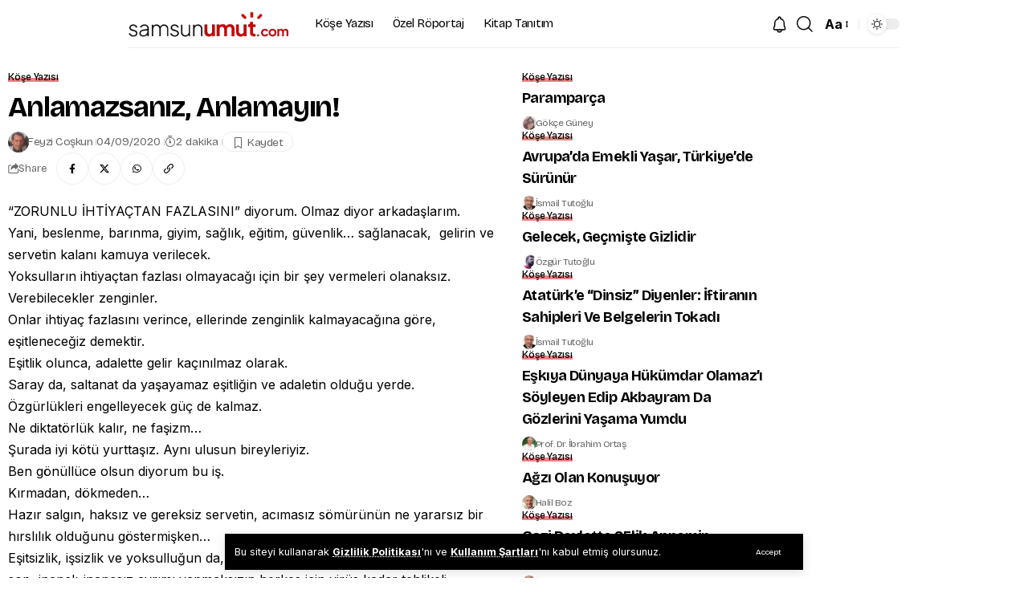

--- FILE ---
content_type: text/html; charset=UTF-8
request_url: https://samsunumut.com/anlamazsaniz-anlamayin/
body_size: 31777
content:
<!DOCTYPE html>
<html lang="tr" prefix="og: https://ogp.me/ns#">
<head>
    <meta charset="UTF-8" />
    <meta http-equiv="X-UA-Compatible" content="IE=edge" />
	<meta name="viewport" content="width=device-width, initial-scale=1.0" />
    <link rel="profile" href="https://gmpg.org/xfn/11" />
	
<!-- Rank Math&#039;a Göre Arama Motoru Optimizasyonu - https://rankmath.com/ -->
<title>Anlamazsanız, Anlamayın! - Samsun Umut</title>
<meta name="description" content="&quot;ZORUNLU İHTİYAÇTAN FAZLASINI&quot; diyorum. Olmaz diyor arkadaşlarım."/>
<meta name="robots" content="follow, index, max-snippet:-1, max-video-preview:-1, max-image-preview:large"/>
<link rel="preconnect" href="https://fonts.gstatic.com" crossorigin><link rel="preload" as="style" onload="this.onload=null;this.rel='stylesheet'" id="rb-preload-gfonts" href="https://fonts.googleapis.com/css?family=Inter%3A200%2C300%2C400%2C500%2C600%2C700%2C800%2C900%2C100italic%2C200italic%2C300italic%2C400italic%2C500italic%2C600italic%2C700italic%2C800italic%2C900italic%7CBricolage+Grotesque%3A700%2C400%2C500%7CPlus+Jakarta+Sans%3A600&amp;display=swap" crossorigin><noscript><link rel="stylesheet" href="https://fonts.googleapis.com/css?family=Inter%3A200%2C300%2C400%2C500%2C600%2C700%2C800%2C900%2C100italic%2C200italic%2C300italic%2C400italic%2C500italic%2C600italic%2C700italic%2C800italic%2C900italic%7CBricolage+Grotesque%3A700%2C400%2C500%7CPlus+Jakarta+Sans%3A600&amp;display=swap"></noscript><link rel="canonical" href="https://samsunumut.com/anlamazsaniz-anlamayin/" />
<meta property="og:locale" content="tr_TR" />
<meta property="og:type" content="article" />
<meta property="og:title" content="Anlamazsanız, Anlamayın! - Samsun Umut" />
<meta property="og:description" content="&quot;ZORUNLU İHTİYAÇTAN FAZLASINI&quot; diyorum. Olmaz diyor arkadaşlarım." />
<meta property="og:url" content="https://samsunumut.com/anlamazsaniz-anlamayin/" />
<meta property="og:site_name" content="Samsun Umut" />
<meta property="article:publisher" content="https://www.facebook.com/samsunumutcom/" />
<meta property="article:section" content="Köşe Yazısı" />
<meta property="og:updated_time" content="2020-04-09T08:46:59+03:00" />
<meta property="og:image" content="https://samsunumut.com/wp-content/uploads/2017/06/sisyphus.jpg" />
<meta property="og:image:secure_url" content="https://samsunumut.com/wp-content/uploads/2017/06/sisyphus.jpg" />
<meta property="og:image:width" content="1024" />
<meta property="og:image:height" content="769" />
<meta property="og:image:alt" content="Anlamazsanız, Anlamayın!" />
<meta property="og:image:type" content="image/jpeg" />
<meta property="article:published_time" content="2020-04-06T17:58:32+03:00" />
<meta property="article:modified_time" content="2020-04-09T08:46:59+03:00" />
<meta name="twitter:card" content="summary_large_image" />
<meta name="twitter:title" content="Anlamazsanız, Anlamayın! - Samsun Umut" />
<meta name="twitter:description" content="&quot;ZORUNLU İHTİYAÇTAN FAZLASINI&quot; diyorum. Olmaz diyor arkadaşlarım." />
<meta name="twitter:image" content="https://samsunumut.com/wp-content/uploads/2017/06/sisyphus.jpg" />
<meta name="twitter:label1" content="Yazan" />
<meta name="twitter:data1" content="Feyzi Coşkun" />
<meta name="twitter:label2" content="Okuma süresi" />
<meta name="twitter:data2" content="1 dakika" />
<script type="application/ld+json" class="rank-math-schema">{"@context":"https://schema.org","@graph":[{"@type":"Organization","@id":"https://samsunumut.com/#organization","name":"Samsun Umut","url":"https://samsunumut.com","sameAs":["https://www.facebook.com/samsunumutcom/"],"logo":{"@type":"ImageObject","@id":"https://samsunumut.com/#logo","url":"https://samsunumut.com/wp-content/uploads/2021/04/samumut-logo-kucuk.png","contentUrl":"https://samsunumut.com/wp-content/uploads/2021/04/samumut-logo-kucuk.png","caption":"Samsun Umut","inLanguage":"tr","width":"300","height":"104"}},{"@type":"WebSite","@id":"https://samsunumut.com/#website","url":"https://samsunumut.com","name":"Samsun Umut","publisher":{"@id":"https://samsunumut.com/#organization"},"inLanguage":"tr"},{"@type":"ImageObject","@id":"https://samsunumut.com/wp-content/uploads/2017/06/sisyphus.jpg","url":"https://samsunumut.com/wp-content/uploads/2017/06/sisyphus.jpg","width":"1024","height":"769","inLanguage":"tr"},{"@type":"BreadcrumbList","@id":"https://samsunumut.com/anlamazsaniz-anlamayin/#breadcrumb","itemListElement":[{"@type":"ListItem","position":"1","item":{"@id":"https://samsunumut.com","name":"Home"}},{"@type":"ListItem","position":"2","item":{"@id":"https://samsunumut.com/kose-yazilari/","name":"K\u00f6\u015fe Yaz\u0131s\u0131"}},{"@type":"ListItem","position":"3","item":{"@id":"https://samsunumut.com/anlamazsaniz-anlamayin/","name":"Anlamazsan\u0131z, Anlamay\u0131n!"}}]},{"@type":"WebPage","@id":"https://samsunumut.com/anlamazsaniz-anlamayin/#webpage","url":"https://samsunumut.com/anlamazsaniz-anlamayin/","name":"Anlamazsan\u0131z, Anlamay\u0131n! - Samsun Umut","datePublished":"2020-04-06T17:58:32+03:00","dateModified":"2020-04-09T08:46:59+03:00","isPartOf":{"@id":"https://samsunumut.com/#website"},"primaryImageOfPage":{"@id":"https://samsunumut.com/wp-content/uploads/2017/06/sisyphus.jpg"},"inLanguage":"tr","breadcrumb":{"@id":"https://samsunumut.com/anlamazsaniz-anlamayin/#breadcrumb"}},{"@type":"Person","@id":"https://samsunumut.com/yazar/feyzicoskun/","name":"Feyzi Co\u015fkun","url":"https://samsunumut.com/yazar/feyzicoskun/","image":{"@type":"ImageObject","@id":"https://samsunumut.com/wp-content/uploads/2017/06/cropped-kose_feyzi_coskun-96x96.png","url":"https://samsunumut.com/wp-content/uploads/2017/06/cropped-kose_feyzi_coskun-96x96.png","caption":"Feyzi Co\u015fkun","inLanguage":"tr"},"worksFor":{"@id":"https://samsunumut.com/#organization"}},{"@type":"BlogPosting","headline":"Anlamazsan\u0131z, Anlamay\u0131n! - Samsun Umut","datePublished":"2020-04-06T17:58:32+03:00","dateModified":"2020-04-09T08:46:59+03:00","articleSection":"K\u00f6\u015fe Yaz\u0131s\u0131","author":{"@id":"https://samsunumut.com/yazar/feyzicoskun/","name":"Feyzi Co\u015fkun"},"publisher":{"@id":"https://samsunumut.com/#organization"},"description":"&quot;ZORUNLU \u0130HT\u0130YA\u00c7TAN FAZLASINI&quot; diyorum. Olmaz diyor arkada\u015flar\u0131m.","name":"Anlamazsan\u0131z, Anlamay\u0131n! - Samsun Umut","@id":"https://samsunumut.com/anlamazsaniz-anlamayin/#richSnippet","isPartOf":{"@id":"https://samsunumut.com/anlamazsaniz-anlamayin/#webpage"},"image":{"@id":"https://samsunumut.com/wp-content/uploads/2017/06/sisyphus.jpg"},"inLanguage":"tr","mainEntityOfPage":{"@id":"https://samsunumut.com/anlamazsaniz-anlamayin/#webpage"}}]}</script>
<!-- /Rank Math WordPress SEO eklentisi -->

<link rel="alternate" type="application/rss+xml" title="Samsun Umut &raquo; akışı" href="https://samsunumut.com/feed/" />
<link rel="alternate" type="application/rss+xml" title="Samsun Umut &raquo; yorum akışı" href="https://samsunumut.com/comments/feed/" />
<link rel="alternate" type="application/rss+xml" title="Samsun Umut &raquo; Anlamazsanız, Anlamayın! yorum akışı" href="https://samsunumut.com/anlamazsaniz-anlamayin/feed/" />
<link rel="alternate" title="oEmbed (JSON)" type="application/json+oembed" href="https://samsunumut.com/wp-json/oembed/1.0/embed?url=https%3A%2F%2Fsamsunumut.com%2Fanlamazsaniz-anlamayin%2F" />
<link rel="alternate" title="oEmbed (XML)" type="text/xml+oembed" href="https://samsunumut.com/wp-json/oembed/1.0/embed?url=https%3A%2F%2Fsamsunumut.com%2Fanlamazsaniz-anlamayin%2F&#038;format=xml" />
<script type="application/ld+json">{
    "@context": "https://schema.org",
    "@type": "Organization",
    "legalName": "Samsun Umut",
    "url": "https://samsunumut.com/",
    "logo": "https://samsunumut.com/wp-content/uploads/2025/10/samsun-umut-logo-v9-2.webp"
}</script>
<style id='wp-img-auto-sizes-contain-inline-css'>
img:is([sizes=auto i],[sizes^="auto," i]){contain-intrinsic-size:3000px 1500px}
/*# sourceURL=wp-img-auto-sizes-contain-inline-css */
</style>
<style id='wp-emoji-styles-inline-css'>

	img.wp-smiley, img.emoji {
		display: inline !important;
		border: none !important;
		box-shadow: none !important;
		height: 1em !important;
		width: 1em !important;
		margin: 0 0.07em !important;
		vertical-align: -0.1em !important;
		background: none !important;
		padding: 0 !important;
	}
/*# sourceURL=wp-emoji-styles-inline-css */
</style>
<link rel='stylesheet' id='wp-block-library-css' href='https://samsunumut.com/wp-includes/css/dist/block-library/style.min.css?ver=6.9' media='all' />
<style id='classic-theme-styles-inline-css'>
/*! This file is auto-generated */
.wp-block-button__link{color:#fff;background-color:#32373c;border-radius:9999px;box-shadow:none;text-decoration:none;padding:calc(.667em + 2px) calc(1.333em + 2px);font-size:1.125em}.wp-block-file__button{background:#32373c;color:#fff;text-decoration:none}
/*# sourceURL=/wp-includes/css/classic-themes.min.css */
</style>
<link rel='stylesheet' id='foxiz-elements-css' href='https://samsunumut.com/wp-content/plugins/foxiz-core/lib/foxiz-elements/public/style.css?ver=3.1' media='all' />
<style id='global-styles-inline-css'>
:root{--wp--preset--aspect-ratio--square: 1;--wp--preset--aspect-ratio--4-3: 4/3;--wp--preset--aspect-ratio--3-4: 3/4;--wp--preset--aspect-ratio--3-2: 3/2;--wp--preset--aspect-ratio--2-3: 2/3;--wp--preset--aspect-ratio--16-9: 16/9;--wp--preset--aspect-ratio--9-16: 9/16;--wp--preset--color--black: #000000;--wp--preset--color--cyan-bluish-gray: #abb8c3;--wp--preset--color--white: #ffffff;--wp--preset--color--pale-pink: #f78da7;--wp--preset--color--vivid-red: #cf2e2e;--wp--preset--color--luminous-vivid-orange: #ff6900;--wp--preset--color--luminous-vivid-amber: #fcb900;--wp--preset--color--light-green-cyan: #7bdcb5;--wp--preset--color--vivid-green-cyan: #00d084;--wp--preset--color--pale-cyan-blue: #8ed1fc;--wp--preset--color--vivid-cyan-blue: #0693e3;--wp--preset--color--vivid-purple: #9b51e0;--wp--preset--gradient--vivid-cyan-blue-to-vivid-purple: linear-gradient(135deg,rgb(6,147,227) 0%,rgb(155,81,224) 100%);--wp--preset--gradient--light-green-cyan-to-vivid-green-cyan: linear-gradient(135deg,rgb(122,220,180) 0%,rgb(0,208,130) 100%);--wp--preset--gradient--luminous-vivid-amber-to-luminous-vivid-orange: linear-gradient(135deg,rgb(252,185,0) 0%,rgb(255,105,0) 100%);--wp--preset--gradient--luminous-vivid-orange-to-vivid-red: linear-gradient(135deg,rgb(255,105,0) 0%,rgb(207,46,46) 100%);--wp--preset--gradient--very-light-gray-to-cyan-bluish-gray: linear-gradient(135deg,rgb(238,238,238) 0%,rgb(169,184,195) 100%);--wp--preset--gradient--cool-to-warm-spectrum: linear-gradient(135deg,rgb(74,234,220) 0%,rgb(151,120,209) 20%,rgb(207,42,186) 40%,rgb(238,44,130) 60%,rgb(251,105,98) 80%,rgb(254,248,76) 100%);--wp--preset--gradient--blush-light-purple: linear-gradient(135deg,rgb(255,206,236) 0%,rgb(152,150,240) 100%);--wp--preset--gradient--blush-bordeaux: linear-gradient(135deg,rgb(254,205,165) 0%,rgb(254,45,45) 50%,rgb(107,0,62) 100%);--wp--preset--gradient--luminous-dusk: linear-gradient(135deg,rgb(255,203,112) 0%,rgb(199,81,192) 50%,rgb(65,88,208) 100%);--wp--preset--gradient--pale-ocean: linear-gradient(135deg,rgb(255,245,203) 0%,rgb(182,227,212) 50%,rgb(51,167,181) 100%);--wp--preset--gradient--electric-grass: linear-gradient(135deg,rgb(202,248,128) 0%,rgb(113,206,126) 100%);--wp--preset--gradient--midnight: linear-gradient(135deg,rgb(2,3,129) 0%,rgb(40,116,252) 100%);--wp--preset--font-size--small: 13px;--wp--preset--font-size--medium: 20px;--wp--preset--font-size--large: 36px;--wp--preset--font-size--x-large: 42px;--wp--preset--spacing--20: 0.44rem;--wp--preset--spacing--30: 0.67rem;--wp--preset--spacing--40: 1rem;--wp--preset--spacing--50: 1.5rem;--wp--preset--spacing--60: 2.25rem;--wp--preset--spacing--70: 3.38rem;--wp--preset--spacing--80: 5.06rem;--wp--preset--shadow--natural: 6px 6px 9px rgba(0, 0, 0, 0.2);--wp--preset--shadow--deep: 12px 12px 50px rgba(0, 0, 0, 0.4);--wp--preset--shadow--sharp: 6px 6px 0px rgba(0, 0, 0, 0.2);--wp--preset--shadow--outlined: 6px 6px 0px -3px rgb(255, 255, 255), 6px 6px rgb(0, 0, 0);--wp--preset--shadow--crisp: 6px 6px 0px rgb(0, 0, 0);}:where(.is-layout-flex){gap: 0.5em;}:where(.is-layout-grid){gap: 0.5em;}body .is-layout-flex{display: flex;}.is-layout-flex{flex-wrap: wrap;align-items: center;}.is-layout-flex > :is(*, div){margin: 0;}body .is-layout-grid{display: grid;}.is-layout-grid > :is(*, div){margin: 0;}:where(.wp-block-columns.is-layout-flex){gap: 2em;}:where(.wp-block-columns.is-layout-grid){gap: 2em;}:where(.wp-block-post-template.is-layout-flex){gap: 1.25em;}:where(.wp-block-post-template.is-layout-grid){gap: 1.25em;}.has-black-color{color: var(--wp--preset--color--black) !important;}.has-cyan-bluish-gray-color{color: var(--wp--preset--color--cyan-bluish-gray) !important;}.has-white-color{color: var(--wp--preset--color--white) !important;}.has-pale-pink-color{color: var(--wp--preset--color--pale-pink) !important;}.has-vivid-red-color{color: var(--wp--preset--color--vivid-red) !important;}.has-luminous-vivid-orange-color{color: var(--wp--preset--color--luminous-vivid-orange) !important;}.has-luminous-vivid-amber-color{color: var(--wp--preset--color--luminous-vivid-amber) !important;}.has-light-green-cyan-color{color: var(--wp--preset--color--light-green-cyan) !important;}.has-vivid-green-cyan-color{color: var(--wp--preset--color--vivid-green-cyan) !important;}.has-pale-cyan-blue-color{color: var(--wp--preset--color--pale-cyan-blue) !important;}.has-vivid-cyan-blue-color{color: var(--wp--preset--color--vivid-cyan-blue) !important;}.has-vivid-purple-color{color: var(--wp--preset--color--vivid-purple) !important;}.has-black-background-color{background-color: var(--wp--preset--color--black) !important;}.has-cyan-bluish-gray-background-color{background-color: var(--wp--preset--color--cyan-bluish-gray) !important;}.has-white-background-color{background-color: var(--wp--preset--color--white) !important;}.has-pale-pink-background-color{background-color: var(--wp--preset--color--pale-pink) !important;}.has-vivid-red-background-color{background-color: var(--wp--preset--color--vivid-red) !important;}.has-luminous-vivid-orange-background-color{background-color: var(--wp--preset--color--luminous-vivid-orange) !important;}.has-luminous-vivid-amber-background-color{background-color: var(--wp--preset--color--luminous-vivid-amber) !important;}.has-light-green-cyan-background-color{background-color: var(--wp--preset--color--light-green-cyan) !important;}.has-vivid-green-cyan-background-color{background-color: var(--wp--preset--color--vivid-green-cyan) !important;}.has-pale-cyan-blue-background-color{background-color: var(--wp--preset--color--pale-cyan-blue) !important;}.has-vivid-cyan-blue-background-color{background-color: var(--wp--preset--color--vivid-cyan-blue) !important;}.has-vivid-purple-background-color{background-color: var(--wp--preset--color--vivid-purple) !important;}.has-black-border-color{border-color: var(--wp--preset--color--black) !important;}.has-cyan-bluish-gray-border-color{border-color: var(--wp--preset--color--cyan-bluish-gray) !important;}.has-white-border-color{border-color: var(--wp--preset--color--white) !important;}.has-pale-pink-border-color{border-color: var(--wp--preset--color--pale-pink) !important;}.has-vivid-red-border-color{border-color: var(--wp--preset--color--vivid-red) !important;}.has-luminous-vivid-orange-border-color{border-color: var(--wp--preset--color--luminous-vivid-orange) !important;}.has-luminous-vivid-amber-border-color{border-color: var(--wp--preset--color--luminous-vivid-amber) !important;}.has-light-green-cyan-border-color{border-color: var(--wp--preset--color--light-green-cyan) !important;}.has-vivid-green-cyan-border-color{border-color: var(--wp--preset--color--vivid-green-cyan) !important;}.has-pale-cyan-blue-border-color{border-color: var(--wp--preset--color--pale-cyan-blue) !important;}.has-vivid-cyan-blue-border-color{border-color: var(--wp--preset--color--vivid-cyan-blue) !important;}.has-vivid-purple-border-color{border-color: var(--wp--preset--color--vivid-purple) !important;}.has-vivid-cyan-blue-to-vivid-purple-gradient-background{background: var(--wp--preset--gradient--vivid-cyan-blue-to-vivid-purple) !important;}.has-light-green-cyan-to-vivid-green-cyan-gradient-background{background: var(--wp--preset--gradient--light-green-cyan-to-vivid-green-cyan) !important;}.has-luminous-vivid-amber-to-luminous-vivid-orange-gradient-background{background: var(--wp--preset--gradient--luminous-vivid-amber-to-luminous-vivid-orange) !important;}.has-luminous-vivid-orange-to-vivid-red-gradient-background{background: var(--wp--preset--gradient--luminous-vivid-orange-to-vivid-red) !important;}.has-very-light-gray-to-cyan-bluish-gray-gradient-background{background: var(--wp--preset--gradient--very-light-gray-to-cyan-bluish-gray) !important;}.has-cool-to-warm-spectrum-gradient-background{background: var(--wp--preset--gradient--cool-to-warm-spectrum) !important;}.has-blush-light-purple-gradient-background{background: var(--wp--preset--gradient--blush-light-purple) !important;}.has-blush-bordeaux-gradient-background{background: var(--wp--preset--gradient--blush-bordeaux) !important;}.has-luminous-dusk-gradient-background{background: var(--wp--preset--gradient--luminous-dusk) !important;}.has-pale-ocean-gradient-background{background: var(--wp--preset--gradient--pale-ocean) !important;}.has-electric-grass-gradient-background{background: var(--wp--preset--gradient--electric-grass) !important;}.has-midnight-gradient-background{background: var(--wp--preset--gradient--midnight) !important;}.has-small-font-size{font-size: var(--wp--preset--font-size--small) !important;}.has-medium-font-size{font-size: var(--wp--preset--font-size--medium) !important;}.has-large-font-size{font-size: var(--wp--preset--font-size--large) !important;}.has-x-large-font-size{font-size: var(--wp--preset--font-size--x-large) !important;}
:where(.wp-block-post-template.is-layout-flex){gap: 1.25em;}:where(.wp-block-post-template.is-layout-grid){gap: 1.25em;}
:where(.wp-block-term-template.is-layout-flex){gap: 1.25em;}:where(.wp-block-term-template.is-layout-grid){gap: 1.25em;}
:where(.wp-block-columns.is-layout-flex){gap: 2em;}:where(.wp-block-columns.is-layout-grid){gap: 2em;}
:root :where(.wp-block-pullquote){font-size: 1.5em;line-height: 1.6;}
/*# sourceURL=global-styles-inline-css */
</style>
<link rel='stylesheet' id='elementor-icons-css' href='https://samsunumut.com/wp-content/plugins/elementor/assets/lib/eicons/css/elementor-icons.min.css?ver=5.45.0' media='all' />
<link rel='stylesheet' id='elementor-frontend-css' href='https://samsunumut.com/wp-content/uploads/elementor/css/custom-frontend.min.css?ver=1767516014' media='all' />
<link rel='stylesheet' id='elementor-post-6846-css' href='https://samsunumut.com/wp-content/uploads/elementor/css/post-6846.css?ver=1767516015' media='all' />
<link rel='stylesheet' id='elementor-post-97002-css' href='https://samsunumut.com/wp-content/uploads/elementor/css/post-97002.css?ver=1767516015' media='all' />
<link rel='stylesheet' id='elementor-post-97196-css' href='https://samsunumut.com/wp-content/uploads/elementor/css/post-97196.css?ver=1767516015' media='all' />

<link rel='stylesheet' id='foxiz-main-css' href='https://samsunumut.com/wp-content/themes/foxiz/assets/css/main.css?ver=2.6.9' media='all' />
<style id='foxiz-main-inline-css'>
:root {--body-family:Inter, Arial, Helvetica, sans-serif;--body-fweight:400;--body-fcolor:#000000;--body-fsize:16px;--h1-family:Bricolage Grotesque;--h1-fweight:700;--h1-transform:none;--h1-fsize:42px;--h1-fspace:-0.02857em;--h2-family:Bricolage Grotesque;--h2-fweight:700;--h2-transform:none;--h2-fsize:34px;--h2-fspace:-0.03529em;--h3-family:Bricolage Grotesque;--h3-fweight:700;--h3-transform:none;--h3-fsize:22px;--h3-fspace:-0.03636em;--h4-family:Bricolage Grotesque;--h4-fweight:400;--h4-transform:none;--h4-fsize:17px;--h4-fspace:-0.02941em;--h5-family:Bricolage Grotesque;--h5-fweight:400;--h5-fsize:15px;--h5-fspace:-0.03333em;--h6-family:Bricolage Grotesque;--h6-fweight:400;--h6-fsize:14px;--h6-fspace:-0.03571em;--cat-family:Bricolage Grotesque;--cat-fweight:500;--cat-transform:capitalize;--cat-fsize:12px;--cat-fspace:-0.00833em;--meta-family:Bricolage Grotesque, Arial, Helvetica, sans-serif;--meta-fweight:400;--meta-fsize:12px;--meta-b-family:Bricolage Grotesque, Arial, Helvetica, sans-serif;--meta-b-fweight:400;--meta-b-fcolor:#;--meta-b-fspace:-.5px;--input-family:Bricolage Grotesque;--input-fweight:400;--input-fsize:12px;--btn-family:Bricolage Grotesque;--btn-fweight:400;--btn-fsize:10px;--menu-family:Bricolage Grotesque, Arial, Helvetica, sans-serif;--menu-fweight:400;--menu-fsize:15px;--submenu-family:Bricolage Grotesque, Arial, Helvetica, sans-serif;--submenu-fweight:400;--submenu-fsize:11px;--dwidgets-family:Plus Jakarta Sans;--dwidgets-fweight:600;--dwidgets-transform:capitalize;--dwidgets-fsize:13px;--dwidgets-fspace:-0.03846em;--headline-family:Bricolage Grotesque, Arial, Helvetica, sans-serif;--headline-fweight:700;--headline-transform:capitalize;--headline-fsize:45px;--headline-fspace:-0.03333em;--tagline-family:Bricolage Grotesque, Arial, Helvetica, sans-serif;--tagline-fweight:400;--tagline-fsize:24px;--tagline-fspace:-0.04167em;--heading-family:Bricolage Grotesque;--heading-fweight:700;--heading-transform:capitalize;--subheading-family:Bricolage Grotesque;--subheading-transform:capitalize;--quote-family:Bricolage Grotesque, Arial, Helvetica, sans-serif;--quote-fweight:400;--quote-fspace:-1px;--epagi-family:Bricolage Grotesque;--epagi-fweight:400;--excerpt-family:Inter;--bcrumb-family:Bricolage Grotesque;--bcrumb-fweight:400;--bcrumb-fsize:10px;--toc-family:Bricolage Grotesque;--readmore-fsize : 10px;--headline-s-fsize : 42px;--tagline-s-fsize : 24px;}@media (max-width: 1024px) {body {--h1-fsize : 30px;--h2-fsize : 26px;--h3-fsize : 19px;--h4-fsize : 16px;--h5-fsize : 15px;--h6-fsize : 13px;--input-fsize : 12px;--btn-fsize : 10px;--bcrumb-fsize : 10px;--excerpt-fsize : 13px;--dwidgets-fsize : 12px;--headline-fsize : 40px;--headline-s-fsize : 40px;--tagline-fsize : 20px;--tagline-s-fsize : 20px;}}@media (max-width: 767px) {body {--h1-fsize : 24px;--h2-fsize : 24px;--h3-fsize : 18px;--h4-fsize : 16px;--h5-fsize : 15px;--h6-fsize : 13px;--input-fsize : 12px;--btn-fsize : 10px;--bcrumb-fsize : 10px;--excerpt-fsize : 13px;--dwidgets-fsize : 12px;--headline-fsize : 30px;--headline-s-fsize : 30px;--tagline-fsize : 16px;--tagline-s-fsize : 16px;}}:root {--g-color :#dd3333;--g-color-90 :#dd3333e6;}[data-theme="dark"], .light-scheme {--solid-white :#0e0e0e;}.is-hd-1, .is-hd-2, .is-hd-3 {--nav-height :60px;}.is-hd-4 {--nav-height :36px;--hd-logo-height :70px;}[data-theme="dark"].is-hd-4 {--nav-bg: #0e0e0e;--nav-bg-from: #0e0e0e;--nav-bg-to: #0e0e0e;--nav-bg-glass: #0e0e0e11;--nav-bg-glass-from: #0e0e0e11;--nav-bg-glass-to: #0e0e0e11;}:root {--privacy-bg-color :#000000;--privacy-color :#ffffff;--topad-spacing :15px;--round-3 :0px;--round-5 :0px;--round-7 :0px;--hyperlink-line-color :var(--g-color);--single-category-fsize :13px;--rb-width : 1000px;--rb-small-width : 670px;--rb-s-width : 1000px;--s-content-width : 960px;--max-width-wo-sb : 960px;--s10-feat-ratio :45%;--s11-feat-ratio :45%;--login-popup-w : 350px;--list-position: outside; --list-spacing: 2.5rem;}.p-readmore { font-family:Bricolage Grotesque;font-weight:400;letter-spacing:-.5px;}.mobile-menu > li > a  { font-family:Bricolage Grotesque;font-weight:400;font-size:12px;}.mobile-menu .sub-menu a, .logged-mobile-menu a { font-family:Bricolage Grotesque;font-weight:400;font-size:11px;}.mobile-qview a { font-family:Bricolage Grotesque;font-weight:400;font-size:14px;}.search-header:before { background-repeat : no-repeat;background-size : cover;background-image : url(https://foxiz.themeruby.com/business/wp-content/uploads/sites/6/2021/09/search-bg.jpg);background-attachment : scroll;background-position : center center;}[data-theme="dark"] .search-header:before { background-repeat : no-repeat;background-size : cover;background-image : url(https://foxiz.themeruby.com/business/wp-content/uploads/sites/6/2021/09/search-bgd.jpg);background-attachment : scroll;background-position : center center;}.footer-has-bg { background-color : #000000;}[data-theme="dark"] .footer-has-bg { background-color : #080808;}.copyright-menu a { font-size:11px; }.footer-col .widget_nav_menu a > span { font-size:13px; }#amp-mobile-version-switcher { display: none; }.notification-icon-svg { background-image: url(https://samsunumut.com/wp-content/uploads/2025/10/16973044.png); background-size: cover; background-color: transparent; }.login-icon-svg { background-image: url(https://samsunumut.com/wp-content/uploads/2025/10/9308008.png); background-size: cover; background-color: transparent; }.mobile-menu .sub-menu > * {flex: 0 0 100%}.single-page { --rb-small-width : 1000px; }.login-icon-svg, .rbi-user.wnav-icon { font-size: 23px;}.notification-icon-svg, .rbi-notification.wnav-icon { font-size: 23px;}@media (min-width: 1025px) { .grid-container > .sidebar-wrap { flex: 0 0 30%; width: 30%; } .grid-container > .s-ct { flex: 0 0 69.9%; width: 69.9%; } }@media (max-width: 767px) { .login-icon-svg, .rbi-user.wnav-icon { font-size: 19.55px;}.notification-icon-svg, .rbi-notification.wnav-icon { font-size: 19.55px;} }
/*# sourceURL=foxiz-main-inline-css */
</style>
<link rel='stylesheet' id='foxiz-print-css' href='https://samsunumut.com/wp-content/themes/foxiz/assets/css/print.css?ver=2.6.9' media='all' />
<link rel='stylesheet' id='foxiz-style-css' href='https://samsunumut.com/wp-content/themes/foxiz/style.css?ver=2.6.9' media='all' />
<script src="https://samsunumut.com/wp-includes/js/jquery/jquery.min.js?ver=3.7.1" id="jquery-core-js"></script>
<script src="https://samsunumut.com/wp-includes/js/jquery/jquery-migrate.min.js?ver=3.4.1" id="jquery-migrate-js"></script>
<script src="https://samsunumut.com/wp-content/themes/foxiz/assets/js/highlight-share.js?ver=1" id="highlight-share-js"></script>
<link rel="preload" href="https://samsunumut.com/wp-content/themes/foxiz/assets/fonts/icons.woff2?ver=2.5.0" as="font" type="font/woff2" crossorigin="anonymous"> <link rel="https://api.w.org/" href="https://samsunumut.com/wp-json/" /><link rel="alternate" title="JSON" type="application/json" href="https://samsunumut.com/wp-json/wp/v2/posts/6022" /><link rel="EditURI" type="application/rsd+xml" title="RSD" href="https://samsunumut.com/xmlrpc.php?rsd" />
<meta name="generator" content="WordPress 6.9" />
<link rel='shortlink' href='https://samsunumut.com/?p=6022' />
  <script src="https://cdn.onesignal.com/sdks/web/v16/OneSignalSDK.page.js" defer></script>
  <script>
          window.OneSignalDeferred = window.OneSignalDeferred || [];
          OneSignalDeferred.push(async function(OneSignal) {
            await OneSignal.init({
              appId: "b14ee3ed-09a5-441d-ba88-d25e40ec2913",
              serviceWorkerOverrideForTypical: true,
              path: "https://samsunumut.com/wp-content/plugins/onesignal-free-web-push-notifications/sdk_files/",
              serviceWorkerParam: { scope: "/wp-content/plugins/onesignal-free-web-push-notifications/sdk_files/push/onesignal/" },
              serviceWorkerPath: "OneSignalSDKWorker.js",
            });
          });

          // Unregister the legacy OneSignal service worker to prevent scope conflicts
          if (navigator.serviceWorker) {
            navigator.serviceWorker.getRegistrations().then((registrations) => {
              // Iterate through all registered service workers
              registrations.forEach((registration) => {
                // Check the script URL to identify the specific service worker
                if (registration.active && registration.active.scriptURL.includes('OneSignalSDKWorker.js.php')) {
                  // Unregister the service worker
                  registration.unregister().then((success) => {
                    if (success) {
                      console.log('OneSignalSW: Successfully unregistered:', registration.active.scriptURL);
                    } else {
                      console.log('OneSignalSW: Failed to unregister:', registration.active.scriptURL);
                    }
                  });
                }
              });
            }).catch((error) => {
              console.error('Error fetching service worker registrations:', error);
            });
        }
        </script>
<meta name="generator" content="Elementor 3.34.0; features: additional_custom_breakpoints; settings: css_print_method-external, google_font-enabled, font_display-block">
				<!-- Google tag (gtag.js) -->
				<script async src="https://www.googletagmanager.com/gtag/js?id=G-1CV6H051RS"></script>
				<script> window.dataLayer = window.dataLayer || [];

					function gtag() {
						dataLayer.push(arguments);
					}

					gtag('js', new Date());
					gtag('config', 'G-1CV6H051RS');
				</script>
			<script type="application/ld+json">{
    "@context": "https://schema.org",
    "@type": "WebSite",
    "@id": "https://samsunumut.com/#website",
    "url": "https://samsunumut.com/",
    "name": "Samsun Umut",
    "potentialAction": {
        "@type": "SearchAction",
        "target": "https://samsunumut.com/?s={search_term_string}",
        "query-input": "required name=search_term_string"
    }
}</script>
			<style>
				.e-con.e-parent:nth-of-type(n+4):not(.e-lazyloaded):not(.e-no-lazyload),
				.e-con.e-parent:nth-of-type(n+4):not(.e-lazyloaded):not(.e-no-lazyload) * {
					background-image: none !important;
				}
				@media screen and (max-height: 1024px) {
					.e-con.e-parent:nth-of-type(n+3):not(.e-lazyloaded):not(.e-no-lazyload),
					.e-con.e-parent:nth-of-type(n+3):not(.e-lazyloaded):not(.e-no-lazyload) * {
						background-image: none !important;
					}
				}
				@media screen and (max-height: 640px) {
					.e-con.e-parent:nth-of-type(n+2):not(.e-lazyloaded):not(.e-no-lazyload),
					.e-con.e-parent:nth-of-type(n+2):not(.e-lazyloaded):not(.e-no-lazyload) * {
						background-image: none !important;
					}
				}
			</style>
			<link rel="icon" href="https://samsunumut.com/wp-content/uploads/2024/08/cropped-samsun-umut-favicon-yeni-32x32.png" sizes="32x32" />
<link rel="icon" href="https://samsunumut.com/wp-content/uploads/2024/08/cropped-samsun-umut-favicon-yeni-192x192.png" sizes="192x192" />
<link rel="apple-touch-icon" href="https://samsunumut.com/wp-content/uploads/2024/08/cropped-samsun-umut-favicon-yeni-180x180.png" />
<meta name="msapplication-TileImage" content="https://samsunumut.com/wp-content/uploads/2024/08/cropped-samsun-umut-favicon-yeni-270x270.png" />
		<style id="wp-custom-css">
			/* ===== Medium Tarzı Ultra-Minimal Yorum Formu (kompakt) ===== */
:root{
  --text:#1a1a1a;
  --muted:#757575;
  --accent:#111;         /* odak/hover rengi */
  --line:#e5e5e5;        /* alt çizgi */
  --font:-apple-system,BlinkMacSystemFont,"Segoe UI",Roboto,Helvetica,Arial,sans-serif;
}
@media (prefers-color-scheme: dark){
  :root{
    --text:#f5f5f5; --muted:#9ca3af; --accent:#fff; --line:#2c2c2c;
  }
}

/* Form kabı tamamen sade */
#respond,.comment-respond{
  background:transparent;border:0;box-shadow:none;padding:0;margin:28px 0;font-family:var(--font);
}

/* Başlık & notlar küçük ve sakin */
#reply-title{font-weight:600;font-size:0.95rem;color:var(--text);margin:0 0 .25rem;}
.comment-notes,.comment-form-cookies-consent{font-size:.8rem;color:var(--muted);margin:0;}

/* Yerleşim: üstte name+email, altında yorum, boşluk azaltıldı */
.comment-form{
  display:grid;
  gap:8px; /* Boşluk azaltıldı */
  grid-template-columns:1fr 1fr;
  grid-template-areas:
    "name email"
    "comment comment"
    "cookies cookies"
    "submit submit";
}
.comment-form-author{grid-area:name;}
.comment-form-email{grid-area:email;}
.comment-form-comment{grid-area:comment;}
.comment-form-cookies-consent{grid-area:cookies;}
.form-submit{grid-area:submit;margin-top:2px;} /* Buton ile yorum arasındaki boşluk azaltıldı */
@media (max-width:640px){
  .comment-form{
    grid-template-columns:1fr;
    grid-template-areas:"name" "email" "comment" "cookies" "submit";
  }
}

/* Etiketleri gizle (erişilebilir kalsın) */
#respond label{
  position:absolute;width:1px;height:1px;margin:-1px;padding:0;overflow:hidden;clip:rect(0 0 0 0);
  white-space:nowrap;border:0;
}

/* ---- Alan stili: sadece alt çizgi, küçük tipografi ---- */
#respond input[type="text"],
#respond input[type="email"],
#respond textarea{
  background:transparent;border:0;border-bottom:1px solid var(--line);
  padding:5px 0; width:100%; font:inherit; font-size:.9rem; line-height:1.35; color:var(--text);
  outline:0; transition:border-color .15s ease;
}
#respond ::placeholder{color:var(--muted);font-size:.85rem;}

#respond input:focus,#respond textarea:focus{
  border-bottom-color:var(--accent);
}

/* Daha KÜÇÜK yorum alanı */
#respond textarea{min-height:72px;max-height:260px;resize:vertical;}

/* Website alanını tamamen kaldır */
.comment-form-url{display:none !important;}


/* Buton stilini düzenlemeye devam edelim */
#respond #submit,
#respond .form-submit input[type="submit"] {
  all: unset;
  display: inline-block;
  cursor: pointer;
  color: #ffffff;
  background-color: var(--accent); /* Sitenizin renklerine göre */
  font-weight: 600;
  font-size: 0.9rem;
  padding: 8px 16px;
  text-align: center;
  transition: opacity 0.15s ease;
}

#respond #submit:hover {
  opacity: 0.75;
}

#respond #submit:active {
  opacity: 0.5;
}

/* Yorum alanı ile buton arasındaki boşluğu minimuma indireceğiz */
.comment-form {
  display: grid;
  gap: 4px; /* Boşluğu daha da azaltalım */
  grid-template-columns: 1fr 1fr;
  grid-template-areas:
    "name email"
    "comment comment"
    "cookies cookies"
    "submit submit";
}

.comment-form-author {
  grid-area: name;
}

.comment-form-email {
  grid-area: email;
}

.comment-form-comment {
  grid-area: comment;
}

.comment-form-cookies-consent {
  grid-area: cookies;
}

.form-submit {
  grid-area: submit;
  margin-top: 0; /* Boşluğu kaldırdık */
  margin-bottom: 0; /* Alt boşluğu da sıfırlayalım */
}
		</style>
		</head>
<body class="wp-singular post-template-default single single-post postid-6022 single-format-standard wp-custom-logo wp-embed-responsive wp-theme-foxiz personalized-all elementor-default elementor-kit-6846 menu-ani-4 hover-ani-3 btn-ani-1 btn-transform-1 is-rm-1 lmeta-dot loader-1 dark-sw-1 mtax-1 is-hd-1 is-stemplate is-mstick yes-tstick is-backtop none-m-backtop  is-mstick is-smart-sticky" data-theme="default">
<div class="site-outer">
			<div id="site-header" class="header-wrap rb-section header-set-1 header-1 header-wrapper style-border">
			<aside id="rb-privacy" class="privacy-bar privacy-bottom"><div class="privacy-inner"><div class="privacy-content">Bu siteyi kullanarak <a href="https://samsunumut.com/gizlilik-politikasi/">Gizlilik Politikası</a>'nı ve <a href="https://samsunumut.com/kullanici-sozlesmesi/">Kullanım Şartları</a>'nı kabul etmiş olursunuz.</div><div class="privacy-dismiss"><a id="privacy-trigger" href="#" role="button" class="privacy-dismiss-btn is-btn"><span>Accept</span></a></div></div></aside>		<div class="reading-indicator"><span id="reading-progress"></span></div>
					<div id="navbar-outer" class="navbar-outer">
				<div id="sticky-holder" class="sticky-holder">
					<div class="navbar-wrap">
						<div class="rb-container edge-padding">
							<div class="navbar-inner">
								<div class="navbar-left">
											<div class="logo-wrap is-image-logo site-branding">
			<a href="https://samsunumut.com/" class="logo" title="Samsun Umut">
				<img fetchpriority="high" class="logo-default" data-mode="default" height="40" width="200" src="https://samsunumut.com/wp-content/uploads/2025/10/samsun-umut-logo-v9-2.webp" alt="Samsun Umut" decoding="async" loading="eager" fetchpriority="high"><img fetchpriority="high" class="logo-dark" data-mode="dark" height="40" width="200" src="https://samsunumut.com/wp-content/uploads/2025/10/samsun-umut-logo-v9-2.webp" alt="Samsun Umut" decoding="async" loading="eager" fetchpriority="high"><img fetchpriority="high" class="logo-transparent" height="40" width="200" src="https://samsunumut.com/wp-content/uploads/2025/10/samsun-umut-logo-v9-2.webp" alt="Samsun Umut" decoding="async" loading="eager" fetchpriority="high">			</a>
		</div>
				<nav id="site-navigation" class="main-menu-wrap" aria-label="main menu"><ul id="menu-ana-menu" class="main-menu rb-menu large-menu" itemscope itemtype="https://www.schema.org/SiteNavigationElement"><li id="menu-item-6596" class="menu-item menu-item-type-taxonomy menu-item-object-category current-post-ancestor current-menu-parent current-post-parent menu-item-6596"><a href="https://samsunumut.com/kose-yazilari/"><span>Köşe Yazısı</span></a></li>
<li id="menu-item-6597" class="menu-item menu-item-type-taxonomy menu-item-object-category menu-item-6597"><a href="https://samsunumut.com/ozel-roportajlar/"><span>Özel Röportaj</span></a></li>
<li id="menu-item-6598" class="menu-item menu-item-type-taxonomy menu-item-object-category menu-item-6598"><a href="https://samsunumut.com/kitap-tanitim/"><span>Kitap Tanıtım</span></a></li>
</ul></nav>
				<div id="s-title-sticky" class="s-title-sticky">
			<div class="s-title-sticky-left">
				<span class="sticky-title-label">Reading:</span>
				<span class="h4 sticky-title">Anlamazsanız, Anlamayın!</span>
			</div>
					<div class="sticky-share-list">
			<div class="t-shared-header meta-text">
				<i class="rbi rbi-share" aria-hidden="true"></i>					<span class="share-label">Share</span>			</div>
			<div class="sticky-share-list-items effect-fadeout">			<a class="share-action share-trigger icon-facebook" aria-label="Share on Facebook" href="https://www.facebook.com/sharer.php?u=https%3A%2F%2Fsamsunumut.com%2Fanlamazsaniz-anlamayin%2F" data-title="Facebook" data-gravity=n  rel="nofollow noopener"><i class="rbi rbi-facebook" aria-hidden="true"></i></a>
					<a class="share-action share-trigger icon-twitter" aria-label="Share on X" href="https://twitter.com/intent/tweet?text=Anlamazsan%C4%B1z%2C+Anlamay%C4%B1n%21&amp;url=https%3A%2F%2Fsamsunumut.com%2Fanlamazsaniz-anlamayin%2F&amp;via=" data-title="X" data-gravity=n  rel="nofollow noopener">
				<i class="rbi rbi-twitter" aria-hidden="true"></i></a>
					<a class="share-action icon-email" aria-label="Email" href="mailto:?subject=Anlamazsanız, Anlamayın! | Samsun Umut&body=I found this article interesting and thought of sharing it with you. Check it out:%0A%0Ahttps%3A%2F%2Fsamsunumut.com%2Fanlamazsaniz-anlamayin%2F" data-title="Email" data-gravity=n  rel="nofollow">
				<i class="rbi rbi-email" aria-hidden="true"></i></a>
					<a class="share-action icon-copy copy-trigger" aria-label="Copy Link" href="#" rel="nofollow" role="button" data-copied="Copied!" data-link="https://samsunumut.com/anlamazsaniz-anlamayin/" data-copy="Copy Link" data-gravity=n ><i class="rbi rbi-link-o" aria-hidden="true"></i></a>
					<a class="share-action icon-print" aria-label="Print" rel="nofollow" role="button" href="javascript:if(window.print)window.print()" data-title="Print" data-gravity=n ><i class="rbi rbi-print" aria-hidden="true"></i></a>
					<a class="share-action native-share-trigger more-icon" aria-label="More" href="#" rel="nofollow" role="button" data-link="https://samsunumut.com/anlamazsaniz-anlamayin/" data-ptitle="Anlamazsanız, Anlamayın!" data-title="More"  data-gravity=n ><i class="rbi rbi-more" aria-hidden="true"></i></a>
		</div>
		</div>
				</div>
									</div>
								<div class="navbar-right">
											<div class="wnav-holder header-dropdown-outer">
			<div class="dropdown-trigger notification-icon notification-trigger">
          <span class="notification-icon-inner" data-title="Notification">
              <span class="notification-icon-holder">
              	              <span class="notification-icon-svg"></span>
                            <span class="notification-info"></span>
              </span>
          </span>
			</div>
			<div class="header-dropdown notification-dropdown">
				<div class="notification-popup">
					<div class="notification-header">
						<span class="h4">Notification</span>
													<a class="notification-url meta-text" href="#">Devamını Göster								<i class="rbi rbi-cright" aria-hidden="true"></i></a>
											</div>
					<div class="notification-content">
						<div class="scroll-holder">
							<div class="rb-notification ecat-l-dot is-feat-right" data-interval="12"></div>
						</div>
					</div>
				</div>
			</div>
		</div>
			<div class="wnav-holder w-header-search header-dropdown-outer">
			<a href="#" role="button" data-title="Ara" class="icon-holder header-element search-btn search-trigger" aria-label="Search">
				<i class="rbi rbi-search wnav-icon" aria-hidden="true"></i>							</a>
							<div class="header-dropdown">
					<div class="header-search-form is-icon-layout">
						<form method="get" action="https://samsunumut.com/" class="rb-search-form"  data-search="post" data-limit="0" data-follow="0" data-tax="category" data-dsource="0"  data-ptype=""><div class="search-form-inner"><span class="search-icon"><i class="rbi rbi-search" aria-hidden="true"></i></span><span class="search-text"><input type="text" class="field" placeholder="Search Headlines, News..." value="" name="s"/></span><span class="rb-search-submit"><input type="submit" value="Ara"/><i class="rbi rbi-cright" aria-hidden="true"></i></span></div></form>					</div>
				</div>
					</div>
				<div class="wnav-holder font-resizer">
			<a href="#" role="button" class="font-resizer-trigger" data-title="Font Resizer"><span class="screen-reader-text">Font Resizer</span><strong>Aa</strong></a>
		</div>
				<div class="dark-mode-toggle-wrap">
			<div class="dark-mode-toggle">
                <span class="dark-mode-slide">
                    <i class="dark-mode-slide-btn mode-icon-dark" data-title="Switch to Light"><svg class="svg-icon svg-mode-dark" aria-hidden="true" role="img" focusable="false" xmlns="http://www.w3.org/2000/svg" viewBox="0 0 1024 1024"><path fill="currentColor" d="M968.172 426.83c-2.349-12.673-13.274-21.954-26.16-22.226-12.876-0.22-24.192 8.54-27.070 21.102-27.658 120.526-133.48 204.706-257.334 204.706-145.582 0-264.022-118.44-264.022-264.020 0-123.86 84.18-229.676 204.71-257.33 12.558-2.88 21.374-14.182 21.102-27.066s-9.548-23.81-22.22-26.162c-27.996-5.196-56.654-7.834-85.176-7.834-123.938 0-240.458 48.266-328.098 135.904-87.638 87.638-135.902 204.158-135.902 328.096s48.264 240.458 135.902 328.096c87.64 87.638 204.16 135.904 328.098 135.904s240.458-48.266 328.098-135.904c87.638-87.638 135.902-204.158 135.902-328.096 0-28.498-2.638-57.152-7.828-85.17z"></path></svg></i>
                    <i class="dark-mode-slide-btn mode-icon-default" data-title="Switch to Dark"><svg class="svg-icon svg-mode-light" aria-hidden="true" role="img" focusable="false" xmlns="http://www.w3.org/2000/svg" viewBox="0 0 232.447 232.447"><path fill="currentColor" d="M116.211,194.8c-4.143,0-7.5,3.357-7.5,7.5v22.643c0,4.143,3.357,7.5,7.5,7.5s7.5-3.357,7.5-7.5V202.3 C123.711,198.157,120.354,194.8,116.211,194.8z" /><path fill="currentColor" d="M116.211,37.645c4.143,0,7.5-3.357,7.5-7.5V7.505c0-4.143-3.357-7.5-7.5-7.5s-7.5,3.357-7.5,7.5v22.641 C108.711,34.288,112.068,37.645,116.211,37.645z" /><path fill="currentColor" d="M50.054,171.78l-16.016,16.008c-2.93,2.929-2.931,7.677-0.003,10.606c1.465,1.466,3.385,2.198,5.305,2.198 c1.919,0,3.838-0.731,5.302-2.195l16.016-16.008c2.93-2.929,2.931-7.677,0.003-10.606C57.731,168.852,52.982,168.851,50.054,171.78 z" /><path fill="currentColor" d="M177.083,62.852c1.919,0,3.838-0.731,5.302-2.195L198.4,44.649c2.93-2.929,2.931-7.677,0.003-10.606 c-2.93-2.932-7.679-2.931-10.607-0.003l-16.016,16.008c-2.93,2.929-2.931,7.677-0.003,10.607 C173.243,62.12,175.163,62.852,177.083,62.852z" /><path fill="currentColor" d="M37.645,116.224c0-4.143-3.357-7.5-7.5-7.5H7.5c-4.143,0-7.5,3.357-7.5,7.5s3.357,7.5,7.5,7.5h22.645 C34.287,123.724,37.645,120.366,37.645,116.224z" /><path fill="currentColor" d="M224.947,108.724h-22.652c-4.143,0-7.5,3.357-7.5,7.5s3.357,7.5,7.5,7.5h22.652c4.143,0,7.5-3.357,7.5-7.5 S229.09,108.724,224.947,108.724z" /><path fill="currentColor" d="M50.052,60.655c1.465,1.465,3.384,2.197,5.304,2.197c1.919,0,3.839-0.732,5.303-2.196c2.93-2.929,2.93-7.678,0.001-10.606 L44.652,34.042c-2.93-2.93-7.679-2.929-10.606-0.001c-2.93,2.929-2.93,7.678-0.001,10.606L50.052,60.655z" /><path fill="currentColor" d="M182.395,171.782c-2.93-2.929-7.679-2.93-10.606-0.001c-2.93,2.929-2.93,7.678-0.001,10.607l16.007,16.008 c1.465,1.465,3.384,2.197,5.304,2.197c1.919,0,3.839-0.732,5.303-2.196c2.93-2.929,2.93-7.678,0.001-10.607L182.395,171.782z" /><path fill="currentColor" d="M116.22,48.7c-37.232,0-67.523,30.291-67.523,67.523s30.291,67.523,67.523,67.523s67.522-30.291,67.522-67.523 S153.452,48.7,116.22,48.7z M116.22,168.747c-28.962,0-52.523-23.561-52.523-52.523S87.258,63.7,116.22,63.7 c28.961,0,52.522,23.562,52.522,52.523S145.181,168.747,116.22,168.747z" /></svg></i>
                </span>
			</div>
		</div>
										</div>
							</div>
						</div>
					</div>
							<div id="header-mobile" class="header-mobile mh-style-shadow">
			<div class="header-mobile-wrap">
						<div class="mbnav mbnav-center edge-padding">
			<div class="navbar-left">
						<div class="mobile-toggle-wrap">
							<a href="#" class="mobile-menu-trigger" role="button" rel="nofollow" aria-label="Open mobile menu">		<span class="burger-icon"><span></span><span></span><span></span></span>
	</a>
					</div>
			<div class="wnav-holder font-resizer">
			<a href="#" role="button" class="font-resizer-trigger" data-title="Font Resizer"><span class="screen-reader-text">Font Resizer</span><strong>Aa</strong></a>
		</div>
					</div>
			<div class="navbar-center">
						<div class="mobile-logo-wrap is-image-logo site-branding">
			<a href="https://samsunumut.com/" title="Samsun Umut">
				<img fetchpriority="high" class="logo-default" data-mode="default" height="40" width="200" src="https://samsunumut.com/wp-content/uploads/2025/10/samsun-umut-logo-v9-2.webp" alt="Samsun Umut" decoding="async" loading="eager" fetchpriority="high"><img fetchpriority="high" class="logo-dark" data-mode="dark" height="40" width="200" src="https://samsunumut.com/wp-content/uploads/2025/10/samsun-umut-logo-v9-2.webp" alt="Samsun Umut" decoding="async" loading="eager" fetchpriority="high">			</a>
		</div>
					</div>
			<div class="navbar-right">
							<a role="button" href="#" class="mobile-menu-trigger mobile-search-icon" aria-label="search"><i class="rbi rbi-search wnav-icon" aria-hidden="true"></i></a>
				<div class="dark-mode-toggle-wrap">
			<div class="dark-mode-toggle">
                <span class="dark-mode-slide">
                    <i class="dark-mode-slide-btn mode-icon-dark" data-title="Switch to Light"><svg class="svg-icon svg-mode-dark" aria-hidden="true" role="img" focusable="false" xmlns="http://www.w3.org/2000/svg" viewBox="0 0 1024 1024"><path fill="currentColor" d="M968.172 426.83c-2.349-12.673-13.274-21.954-26.16-22.226-12.876-0.22-24.192 8.54-27.070 21.102-27.658 120.526-133.48 204.706-257.334 204.706-145.582 0-264.022-118.44-264.022-264.020 0-123.86 84.18-229.676 204.71-257.33 12.558-2.88 21.374-14.182 21.102-27.066s-9.548-23.81-22.22-26.162c-27.996-5.196-56.654-7.834-85.176-7.834-123.938 0-240.458 48.266-328.098 135.904-87.638 87.638-135.902 204.158-135.902 328.096s48.264 240.458 135.902 328.096c87.64 87.638 204.16 135.904 328.098 135.904s240.458-48.266 328.098-135.904c87.638-87.638 135.902-204.158 135.902-328.096 0-28.498-2.638-57.152-7.828-85.17z"></path></svg></i>
                    <i class="dark-mode-slide-btn mode-icon-default" data-title="Switch to Dark"><svg class="svg-icon svg-mode-light" aria-hidden="true" role="img" focusable="false" xmlns="http://www.w3.org/2000/svg" viewBox="0 0 232.447 232.447"><path fill="currentColor" d="M116.211,194.8c-4.143,0-7.5,3.357-7.5,7.5v22.643c0,4.143,3.357,7.5,7.5,7.5s7.5-3.357,7.5-7.5V202.3 C123.711,198.157,120.354,194.8,116.211,194.8z" /><path fill="currentColor" d="M116.211,37.645c4.143,0,7.5-3.357,7.5-7.5V7.505c0-4.143-3.357-7.5-7.5-7.5s-7.5,3.357-7.5,7.5v22.641 C108.711,34.288,112.068,37.645,116.211,37.645z" /><path fill="currentColor" d="M50.054,171.78l-16.016,16.008c-2.93,2.929-2.931,7.677-0.003,10.606c1.465,1.466,3.385,2.198,5.305,2.198 c1.919,0,3.838-0.731,5.302-2.195l16.016-16.008c2.93-2.929,2.931-7.677,0.003-10.606C57.731,168.852,52.982,168.851,50.054,171.78 z" /><path fill="currentColor" d="M177.083,62.852c1.919,0,3.838-0.731,5.302-2.195L198.4,44.649c2.93-2.929,2.931-7.677,0.003-10.606 c-2.93-2.932-7.679-2.931-10.607-0.003l-16.016,16.008c-2.93,2.929-2.931,7.677-0.003,10.607 C173.243,62.12,175.163,62.852,177.083,62.852z" /><path fill="currentColor" d="M37.645,116.224c0-4.143-3.357-7.5-7.5-7.5H7.5c-4.143,0-7.5,3.357-7.5,7.5s3.357,7.5,7.5,7.5h22.645 C34.287,123.724,37.645,120.366,37.645,116.224z" /><path fill="currentColor" d="M224.947,108.724h-22.652c-4.143,0-7.5,3.357-7.5,7.5s3.357,7.5,7.5,7.5h22.652c4.143,0,7.5-3.357,7.5-7.5 S229.09,108.724,224.947,108.724z" /><path fill="currentColor" d="M50.052,60.655c1.465,1.465,3.384,2.197,5.304,2.197c1.919,0,3.839-0.732,5.303-2.196c2.93-2.929,2.93-7.678,0.001-10.606 L44.652,34.042c-2.93-2.93-7.679-2.929-10.606-0.001c-2.93,2.929-2.93,7.678-0.001,10.606L50.052,60.655z" /><path fill="currentColor" d="M182.395,171.782c-2.93-2.929-7.679-2.93-10.606-0.001c-2.93,2.929-2.93,7.678-0.001,10.607l16.007,16.008 c1.465,1.465,3.384,2.197,5.304,2.197c1.919,0,3.839-0.732,5.303-2.196c2.93-2.929,2.93-7.678,0.001-10.607L182.395,171.782z" /><path fill="currentColor" d="M116.22,48.7c-37.232,0-67.523,30.291-67.523,67.523s30.291,67.523,67.523,67.523s67.522-30.291,67.522-67.523 S153.452,48.7,116.22,48.7z M116.22,168.747c-28.962,0-52.523-23.561-52.523-52.523S87.258,63.7,116.22,63.7 c28.961,0,52.522,23.562,52.522,52.523S145.181,168.747,116.22,168.747z" /></svg></i>
                </span>
			</div>
		</div>
					</div>
		</div>
				</div>
					<div class="mobile-collapse">
			<div class="collapse-holder">
				<div class="collapse-inner">
											<div class="mobile-search-form edge-padding">		<div class="header-search-form is-form-layout">
							<span class="h5">Ara</span>
			<form method="get" action="https://samsunumut.com/" class="rb-search-form"  data-search="post" data-limit="0" data-follow="0" data-tax="category" data-dsource="0"  data-ptype=""><div class="search-form-inner"><span class="search-icon"><i class="rbi rbi-search" aria-hidden="true"></i></span><span class="search-text"><input type="text" class="field" placeholder="Search Headlines, News..." value="" name="s"/></span><span class="rb-search-submit"><input type="submit" value="Ara"/><i class="rbi rbi-cright" aria-hidden="true"></i></span></div></form>		</div>
		</div>
										<nav class="mobile-menu-wrap edge-padding">
						<ul id="mobile-menu" class="mobile-menu"><li class="menu-item menu-item-type-taxonomy menu-item-object-category current-post-ancestor current-menu-parent current-post-parent menu-item-6596"><a href="https://samsunumut.com/kose-yazilari/"><span>Köşe Yazısı</span></a></li>
<li class="menu-item menu-item-type-taxonomy menu-item-object-category menu-item-6597"><a href="https://samsunumut.com/ozel-roportajlar/"><span>Özel Röportaj</span></a></li>
<li class="menu-item menu-item-type-taxonomy menu-item-object-category menu-item-6598"><a href="https://samsunumut.com/kitap-tanitim/"><span>Kitap Tanıtım</span></a></li>
</ul>					</nav>
										<div class="collapse-sections">
											</div>
											<div class="collapse-footer">
															<div class="collapse-footer-menu"><ul id="menu-footer-menu" class="collapse-footer-menu-inner"><li id="menu-item-2576" class="menu-item menu-item-type-post_type menu-item-object-page menu-item-2576"><a href="https://samsunumut.com/kunye/"><span>Künye</span></a></li>
<li id="menu-item-2579" class="menu-item menu-item-type-post_type menu-item-object-page menu-item-2579"><a href="https://samsunumut.com/gizlilik-politikasi/"><span>Gizlilik Politikası</span></a></li>
<li id="menu-item-95422" class="menu-item menu-item-type-post_type menu-item-object-page menu-item-95422"><a href="https://samsunumut.com/gizlilik-sozlesmesi/"><span>Gizlilik Sözleşmesi</span></a></li>
<li id="menu-item-3113" class="menu-item menu-item-type-post_type menu-item-object-page menu-item-3113"><a href="https://samsunumut.com/kullanici-sozlesmesi/"><span>Kullanıcı Sözleşmesi</span></a></li>
<li id="menu-item-6050" class="menu-item menu-item-type-post_type menu-item-object-page menu-item-6050"><a href="https://samsunumut.com/iletisim/"><span>İletişim</span></a></li>
</ul></div>
															<div class="collapse-copyright">Her Hakkı Saklıdır © 2024 Samsun Umut</div>
													</div>
									</div>
			</div>
		</div>
			</div>
					</div>
			</div>
					</div>
		    <div class="site-wrap">			<div id="single-post-infinite" class="single-post-infinite none-mobile-sb" data-nextposturl="https://samsunumut.com/acil-onlemler/">
				<div class="single-post-outer activated" data-postid="6022" data-postlink="https://samsunumut.com/anlamazsaniz-anlamayin/">
					<article id="post-6022" class="post-6022 post type-post status-publish format-standard has-post-thumbnail category-kose-yazilari">		<div data-elementor-type="wp-post" data-elementor-id="97002" class="elementor elementor-97002">
						<section class="elementor-section elementor-top-section elementor-element elementor-element-7f68834 elementor-section-boxed elementor-section-height-default elementor-section-height-default" data-id="7f68834" data-element_type="section">
						<div class="elementor-container elementor-column-gap-default">
					<div class="elementor-column elementor-col-66 elementor-top-column elementor-element elementor-element-66c0fc1" data-id="66c0fc1" data-element_type="column">
			<div class="elementor-widget-wrap elementor-element-populated">
						<div class="elementor-element elementor-element-5b0388e elementor-widget elementor-widget-foxiz-single-category" data-id="5b0388e" data-element_type="widget" data-widget_type="foxiz-single-category.default">
				<div class="elementor-widget-container">
							<div class="s-cats ecat-b-border">
			<div class="p-categories"><a class="p-category category-id-3" href="https://samsunumut.com/kose-yazilari/" rel="category">Köşe Yazısı</a></div>		</div>
					</div>
				</div>
				<div class="elementor-element elementor-element-1406733 elementor-widget elementor-widget-foxiz-single-title" data-id="1406733" data-element_type="widget" data-widget_type="foxiz-single-title.default">
				<div class="elementor-widget-container">
							<h1 class="s-title">Anlamazsanız, Anlamayın!</h1>
						</div>
				</div>
				<div class="elementor-element elementor-element-32cf848 default-scheme elementor-widget elementor-widget-foxiz-single-meta-bar" data-id="32cf848" data-element_type="widget" data-widget_type="foxiz-single-meta-bar.default">
				<div class="elementor-widget-container">
							<div class="single-meta meta-s-default yes-wrap is-meta-author-text is-bookmark-border">
							<div class="smeta-in">
										<div class="smeta-sec">
												<div class="p-meta">
							<div class="meta-inner is-meta">		<a class="meta-el meta-avatar" href="https://samsunumut.com/yazar/feyzicoskun/" rel="nofollow" aria-label="Visit posts by Feyzi Coşkun"><img alt='Feyzi Coşkun' src='https://samsunumut.com/wp-content/uploads/2017/06/cropped-kose_feyzi_coskun-44x44.png' srcset='https://samsunumut.com/wp-content/uploads/2017/06/cropped-kose_feyzi_coskun-88x88.png 2x' class='avatar avatar-44 photo' height='44' width='44' decoding='async'/></a>
				<div class="meta-el">
			<a class="meta-author-url meta-author" href="https://samsunumut.com/yazar/feyzicoskun/">Feyzi Coşkun</a>		</div>
				<div class="meta-el meta-update">
						<time  datetime="2020-04-09T08:46:59+03:00">04/09/2020</time>
		</div>
				<div class="meta-el meta-read"><i class="rbi rbi-watch" aria-hidden="true"></i>2 dakika</div>
				<div class="meta-el meta-bookmark"><span class="rb-bookmark bookmark-trigger" data-pid="6022"></span></div>
	</div>
						</div>
					</div>
				</div>
							<div class="smeta-extra">		<div class="t-shared-sec tooltips-n">
			<div class="t-shared-header is-meta">
				<i class="rbi rbi-share" aria-hidden="true"></i><span class="share-label">Share</span>
			</div>
			<div class="effect-fadeout">			<a class="share-action share-trigger icon-facebook" aria-label="Share on Facebook" href="https://www.facebook.com/sharer.php?u=https%3A%2F%2Fsamsunumut.com%2Fanlamazsaniz-anlamayin%2F" data-title="Facebook" rel="nofollow noopener"><i class="rbi rbi-facebook" aria-hidden="true"></i></a>
					<a class="share-action share-trigger icon-twitter" aria-label="Share on X" href="https://twitter.com/intent/tweet?text=Anlamazsan%C4%B1z%2C+Anlamay%C4%B1n%21&amp;url=https%3A%2F%2Fsamsunumut.com%2Fanlamazsaniz-anlamayin%2F&amp;via=" data-title="X" rel="nofollow noopener">
				<i class="rbi rbi-twitter" aria-hidden="true"></i></a>
					<a class="share-action icon-whatsapp is-web" aria-label="Share on Whatsapp" href="https://web.whatsapp.com/send?text=Anlamazsan%C4%B1z%2C+Anlamay%C4%B1n%21 &#9758; https%3A%2F%2Fsamsunumut.com%2Fanlamazsaniz-anlamayin%2F" target="_blank" data-title="WhatsApp" rel="nofollow noopener"><i class="rbi rbi-whatsapp" aria-hidden="true"></i></a>
			<a class="share-action icon-whatsapp is-mobile" aria-label="Share on Whatsapp" href="whatsapp://send?text=Anlamazsan%C4%B1z%2C+Anlamay%C4%B1n%21 &#9758; https%3A%2F%2Fsamsunumut.com%2Fanlamazsaniz-anlamayin%2F" target="_blank" data-title="WhatsApp" rel="nofollow noopener"><i class="rbi rbi-whatsapp" aria-hidden="true"></i></a>
					<a class="share-action icon-copy copy-trigger" aria-label="Copy Link" href="#" rel="nofollow" role="button" data-copied="Copied!" data-link="https://samsunumut.com/anlamazsaniz-anlamayin/" data-copy="Copy Link"><i class="rbi rbi-link-o" aria-hidden="true"></i></a>
					<a class="share-action native-share-trigger more-icon" aria-label="More" href="#" rel="nofollow" role="button" data-link="https://samsunumut.com/anlamazsaniz-anlamayin/" data-ptitle="Anlamazsanız, Anlamayın!" data-title="More" ><i class="rbi rbi-more" aria-hidden="true"></i></a>
		</div>
		</div>
		</div>
					</div>
						</div>
				</div>
				<div class="elementor-element elementor-element-8959c49 yes-wide-f elementor-widget-theme-post-content default-scheme elementor-widget elementor-widget-foxiz-single-content" data-id="8959c49" data-element_type="widget" data-widget_type="foxiz-single-content.default">
				<div class="elementor-widget-container">
							<div class="s-ct-wrap">
			<div class="s-ct-inner">
								<div class="e-ct-outer">
							<div class="entry-content rbct clearfix is-highlight-shares">
<p>&#8220;ZORUNLU İHTİYAÇTAN FAZLASINI&#8221; diyorum. Olmaz diyor arkadaşlarım.</p>



<p>Yani, beslenme, barınma, giyim, sağlık, eğitim, güvenlik&#8230; sağlanacak,&nbsp; gelirin ve servetin kalanı kamuya verilecek.</p>



<p>Yoksulların ihtiyaçtan fazlası olmayacağı için bir şey vermeleri olanaksız.</p>



<p>Verebilecekler zenginler.</p>



<p>Onlar ihtiyaç fazlasını verince, ellerinde zenginlik kalmayacağına göre, eşitleneceğiz demektir.</p>



<p>Eşitlik olunca, adalette gelir kaçınılmaz olarak.</p>



<p>Saray da, saltanat da yaşayamaz eşitliğin ve adaletin olduğu yerde.</p>



<p>Özgürlükleri engelleyecek güç de kalmaz.</p>



<p>Ne diktatörlük kalır, ne faşizm&#8230;</p>



<p>Şurada iyi kötü yurttaşız. Aynı ulusun bireyleriyiz.</p>



<p>Ben gönüllüce olsun diyorum bu iş.</p>



<p>Kırmadan, dökmeden&#8230;</p>



<p>Hazır salgın, haksız ve gereksiz servetin, acımasız sömürünün ne yararsız bir hırslılık olduğunu göstermişken&#8230;</p>



<p>Eşitsizlik, işsizlik ve yoksulluğun da, zengin-yoksul, genç-yaşlı, kadın-erkek, soy sop, inançlı-inançsız ayrımı yapmaksızın herkes için virüs kadar tehlikeli olduğunu ortaya koymuşken&#8230;</p>



<p>Üstelik, kendini en doğru inanç sahibi sayanlara anımsatayım ki, &#8220;ihtiyaçtan fazlasını verin&#8221; ilkesi, Kur&#8217;anın İnfak Suresinin bir âyetidir.</p>



<p>Şimdi bir düşünür müsünüz, hem sözde çok müslümansınız, bu âyetin gereğini yapmıyor, dahası, namazdan, cumadan bile vazgeçebiliyorsunuz&#8230;</p>



<p>Daha ķötüsü, &#8220;ihtiyaçtan fazlasını vermek&#8221; şöyle dursun, kamu kaynak ve olanaklarını yakın ve yandaşlarınızla yağmalıyor, talan ediyorsunuz. Yetim hakkı yiyorsunuz. Tarikat, cemaat, vakıf, dernek, siyasal parti ve hileyle ele geçirdiğiniz iktidar gücüyle insanları aldatıyor, sömürüyor, geleceklerini karartıyorsunuz.</p>



<p>Özellikle, işçi, köylü, küçük esnaf ve zanaatkâr, memur, emeklileri yıllardır yarı aç, yarı tok yaşamaya zorluyor, darbeniz, faşizminiz, diktatörlüğünüz, yasaklarınizla eziyorsunuz.</p>



<p>Yıllardır bu sorunları dile getiren, çözmek için mücadele eden, gençliğini, ömrünü ve hatta canını veren insanları şucu bucu diye ezdiniz.</p>



<p>İşkencelerde, hapislerde eziyorsunuz.</p>



<p>Halâ kendinizi gözden geçirip insanlığınızı anımsamayacak mısınız?</p>



<p>Bir silkinin. Kendinize gelin.</p>



<p>Zırt pırt uyarıp durmayız.</p>



<p>Gereğini hakettiğiniz gibi yaparız.</p>



<p>Ona göre.</p>



<p>Artık yeteeer&#8230;!</p>



<p>Bir çift sözüm de, &#8220;ihtiyaç fazlasını bağışlayalim. Var mısınız?&#8221; paylaşımıma tepki gösteren, arkadaşlığımdan ayrılan, hakaret bile edenlere.</p>



<p>Hastirin ulan&#8230;</p>
</div>
						</div>
			</div>
			<div class="sticky-share-list-buffer">		<div class="sticky-share-list">
			<div class="t-shared-header meta-text">
				<i class="rbi rbi-share" aria-hidden="true"></i>					<span class="share-label">Share</span>			</div>
			<div class="sticky-share-list-items effect-fadeout">			<a class="share-action share-trigger icon-facebook" aria-label="Share on Facebook" href="https://www.facebook.com/sharer.php?u=https%3A%2F%2Fsamsunumut.com%2Fanlamazsaniz-anlamayin%2F" data-title="Facebook" data-gravity=n  rel="nofollow noopener"><i class="rbi rbi-facebook" aria-hidden="true"></i></a>
					<a class="share-action share-trigger icon-twitter" aria-label="Share on X" href="https://twitter.com/intent/tweet?text=Anlamazsan%C4%B1z%2C+Anlamay%C4%B1n%21&amp;url=https%3A%2F%2Fsamsunumut.com%2Fanlamazsaniz-anlamayin%2F&amp;via=" data-title="X" data-gravity=n  rel="nofollow noopener">
				<i class="rbi rbi-twitter" aria-hidden="true"></i></a>
					<a class="share-action icon-email" aria-label="Email" href="mailto:?subject=Anlamazsanız, Anlamayın! | Samsun Umut&body=I found this article interesting and thought of sharing it with you. Check it out:%0A%0Ahttps%3A%2F%2Fsamsunumut.com%2Fanlamazsaniz-anlamayin%2F" data-title="Email" data-gravity=n  rel="nofollow">
				<i class="rbi rbi-email" aria-hidden="true"></i></a>
					<a class="share-action icon-copy copy-trigger" aria-label="Copy Link" href="#" rel="nofollow" role="button" data-copied="Copied!" data-link="https://samsunumut.com/anlamazsaniz-anlamayin/" data-copy="Copy Link" data-gravity=n ><i class="rbi rbi-link-o" aria-hidden="true"></i></a>
					<a class="share-action icon-print" aria-label="Print" rel="nofollow" role="button" href="javascript:if(window.print)window.print()" data-title="Print" data-gravity=n ><i class="rbi rbi-print" aria-hidden="true"></i></a>
					<a class="share-action native-share-trigger more-icon" aria-label="More" href="#" rel="nofollow" role="button" data-link="https://samsunumut.com/anlamazsaniz-anlamayin/" data-ptitle="Anlamazsanız, Anlamayın!" data-title="More"  data-gravity=n ><i class="rbi rbi-more" aria-hidden="true"></i></a>
		</div>
		</div>
		</div>		</div>
					</div>
				</div>
				<div class="elementor-element elementor-element-9025fa4 default-scheme elementor-widget elementor-widget-foxiz-single-comment" data-id="9025fa4" data-element_type="widget" data-widget_type="foxiz-single-comment.default">
				<div class="elementor-widget-container">
							<div class="comment-box-wrap entry-sec"><div class="comment-box-header">
			<span class="h3"><i class="rbi rbi-comment" aria-hidden="true"></i>Yorum yapılmamış</span>
	</div>
<div class="comment-holder no-comment">
	<div id="comments" class="comments-area">
					<div id="respond" class="comment-respond">
		<h3 id="reply-title" class="comment-reply-title">Bir yanıt yazın <small><a rel="nofollow" id="cancel-comment-reply-link" href="/anlamazsaniz-anlamayin/#respond" style="display:none;">Yanıtı iptal et</a></small></h3><form action="https://samsunumut.com/wp-comments-post.php" method="post" id="commentform" class="comment-form"><p class="comment-form-comment"><label for="comment" class="screen-reader-text">Yorum</label><textarea autocomplete="new-password"  id="aab2351f47"  name="aab2351f47"   rows="2" placeholder="Yorumun" required aria-required="true"></textarea><textarea id="comment" aria-label="hp-comment" aria-hidden="true" name="comment" autocomplete="new-password" style="padding:0 !important;clip:rect(1px, 1px, 1px, 1px) !important;position:absolute !important;white-space:nowrap !important;height:1px !important;width:1px !important;overflow:hidden !important;" tabindex="-1"></textarea><script data-noptimize>document.getElementById("comment").setAttribute( "id", "a5ebe37ae43ad8f65bde6309f033ec57" );document.getElementById("aab2351f47").setAttribute( "id", "comment" );</script></p><p class="comment-form-author"><label for="author">Ad <span class="required">*</span></label> <input placeholder="Your name" id="author" name="author" type="text" value="" size="30" maxlength="245" autocomplete="name" required /></p>
<p class="comment-form-email"><label for="email">E-posta <span class="required">*</span></label> <input placeholder="Your email" id="email" name="email" type="email" value="" size="30" maxlength="100" autocomplete="email" required /></p>
<p class="form-submit"><input name="submit" type="submit" id="submit" class="submit" value="Yorum gönder" /> <input type='hidden' name='comment_post_ID' value='6022' id='comment_post_ID' />
<input type='hidden' name='comment_parent' id='comment_parent' value='0' />
</p></form>	</div><!-- #respond -->
		</div>
</div>
</div>
						</div>
				</div>
					</div>
		</div>
				<div class="elementor-column elementor-col-33 elementor-top-column elementor-element elementor-element-bb1e086 elementor-hidden-tablet elementor-hidden-mobile" data-id="bb1e086" data-element_type="column">
			<div class="elementor-widget-wrap elementor-element-populated">
						<div class="elementor-element elementor-element-e53d5dc elementor-widget elementor-widget-foxiz-list-small-1" data-id="e53d5dc" data-element_type="widget" data-widget_type="foxiz-list-small-1.default">
				<div class="elementor-widget-container">
					<div id="uid_e53d5dc" class="block-wrap block-small block-list block-list-small-1 ecat-b-border meta-s-default"><div class="block-inner">		<div class="p-wrap p-small p-list-small-1" data-pid="96691">
			<div class="p-content">
			<div class="p-categories p-top"><a class="p-category category-id-3" href="https://samsunumut.com/kose-yazilari/" rel="category">Köşe Yazısı</a></div><h5 class="entry-title">		<a class="p-url" href="https://samsunumut.com/paramparca/" rel="bookmark">Paramparça</a></h5>			<div class="p-meta">
				<div class="meta-inner is-meta">
							<a class="meta-el meta-avatar" href="https://samsunumut.com/yazar/gokceguney/" rel="nofollow" aria-label="Visit posts by Gökçe Güney"><img alt='Gökçe Güney' src='https://samsunumut.com/wp-content/uploads/2022/08/cropped-gokce-guney-18x18.jpg' srcset='https://samsunumut.com/wp-content/uploads/2022/08/cropped-gokce-guney-36x36.jpg 2x' class='avatar avatar-18 photo' height='18' width='18' decoding='async'/></a>
				<div class="meta-el meta-author">
			<a href="https://samsunumut.com/yazar/gokceguney/">Gökçe Güney</a>		</div>
						</div>
							</div>
				</div>
				</div>
			<div class="p-wrap p-small p-list-small-1" data-pid="97404">
			<div class="p-content">
			<div class="p-categories p-top"><a class="p-category category-id-3" href="https://samsunumut.com/kose-yazilari/" rel="category">Köşe Yazısı</a></div><h5 class="entry-title">		<a class="p-url" href="https://samsunumut.com/avrupada-emekli-yasar-turkiyede-surunur/" rel="bookmark">Avrupa’da Emekli Yaşar, Türkiye’de Sürünür</a></h5>			<div class="p-meta">
				<div class="meta-inner is-meta">
							<a class="meta-el meta-avatar" href="https://samsunumut.com/yazar/ismailtutoglu/" rel="nofollow" aria-label="Visit posts by İsmail Tutoğlu"><img alt='İsmail Tutoğlu' src='https://samsunumut.com/wp-content/uploads/2017/06/ismail_tutoglu-18x18.png' srcset='https://samsunumut.com/wp-content/uploads/2017/06/ismail_tutoglu-36x36.png 2x' class='avatar avatar-18 photo' height='18' width='18' loading='lazy' decoding='async'/></a>
				<div class="meta-el meta-author">
			<a href="https://samsunumut.com/yazar/ismailtutoglu/">İsmail Tutoğlu</a>		</div>
						</div>
							</div>
				</div>
				</div>
			<div class="p-wrap p-small p-list-small-1" data-pid="96794">
			<div class="p-content">
			<div class="p-categories p-top"><a class="p-category category-id-3" href="https://samsunumut.com/kose-yazilari/" rel="category">Köşe Yazısı</a></div><h5 class="entry-title">		<a class="p-url" href="https://samsunumut.com/gelecek-gecmiste-gizlidir/" rel="bookmark">Gelecek, Geçmişte Gizlidir</a></h5>			<div class="p-meta">
				<div class="meta-inner is-meta">
							<a class="meta-el meta-avatar" href="https://samsunumut.com/yazar/ozgurtutoglu/" rel="nofollow" aria-label="Visit posts by Özgür Tutoğlu"><img alt='Özgür Tutoğlu' src='https://samsunumut.com/wp-content/uploads/2017/09/cropped-kose_ozgur_tutoglu-18x18.png' srcset='https://samsunumut.com/wp-content/uploads/2017/09/cropped-kose_ozgur_tutoglu-36x36.png 2x' class='avatar avatar-18 photo' height='18' width='18' loading='lazy' decoding='async'/></a>
				<div class="meta-el meta-author">
			<a href="https://samsunumut.com/yazar/ozgurtutoglu/">Özgür Tutoğlu</a>		</div>
						</div>
							</div>
				</div>
				</div>
			<div class="p-wrap p-small p-list-small-1" data-pid="97319">
			<div class="p-content">
			<div class="p-categories p-top"><a class="p-category category-id-3" href="https://samsunumut.com/kose-yazilari/" rel="category">Köşe Yazısı</a></div><h5 class="entry-title">		<a class="p-url" href="https://samsunumut.com/iftiranin-sahipleri-ve-belgelerin-tokadi/" rel="bookmark">Atatürk’e “Dinsiz” Diyenler: İftiranın Sahipleri ve Belgelerin Tokadı</a></h5>			<div class="p-meta">
				<div class="meta-inner is-meta">
							<a class="meta-el meta-avatar" href="https://samsunumut.com/yazar/ismailtutoglu/" rel="nofollow" aria-label="Visit posts by İsmail Tutoğlu"><img alt='İsmail Tutoğlu' src='https://samsunumut.com/wp-content/uploads/2017/06/ismail_tutoglu-18x18.png' srcset='https://samsunumut.com/wp-content/uploads/2017/06/ismail_tutoglu-36x36.png 2x' class='avatar avatar-18 photo' height='18' width='18' loading='lazy' decoding='async'/></a>
				<div class="meta-el meta-author">
			<a href="https://samsunumut.com/yazar/ismailtutoglu/">İsmail Tutoğlu</a>		</div>
						</div>
							</div>
				</div>
				</div>
			<div class="p-wrap p-small p-list-small-1" data-pid="96717">
			<div class="p-content">
			<div class="p-categories p-top"><a class="p-category category-id-3" href="https://samsunumut.com/kose-yazilari/" rel="category">Köşe Yazısı</a></div><h5 class="entry-title">		<a class="p-url" href="https://samsunumut.com/eskiya-dunyaya-hukumdar-olamazi-soyleyen-edip-akbayram-da-gozlerini-yasama-yumdu/" rel="bookmark">Eşkıya Dünyaya Hükümdar Olamaz’ı Söyleyen Edip Akbayram da Gözlerini Yaşama Yumdu</a></h5>			<div class="p-meta">
				<div class="meta-inner is-meta">
							<a class="meta-el meta-avatar" href="https://samsunumut.com/yazar/iortas/" rel="nofollow" aria-label="Visit posts by Prof. Dr. İbrahim Ortaş"><img alt='Prof. Dr. İbrahim Ortaş' src='https://samsunumut.com/wp-content/uploads/2024/08/cropped-20240819_231843-18x18.jpg' srcset='https://samsunumut.com/wp-content/uploads/2024/08/cropped-20240819_231843-36x36.jpg 2x' class='avatar avatar-18 photo' height='18' width='18' loading='lazy' decoding='async'/></a>
				<div class="meta-el meta-author">
			<a href="https://samsunumut.com/yazar/iortas/">Prof. Dr. İbrahim Ortaş</a>		</div>
						</div>
							</div>
				</div>
				</div>
			<div class="p-wrap p-small p-list-small-1" data-pid="96911">
			<div class="p-content">
			<div class="p-categories p-top"><a class="p-category category-id-3" href="https://samsunumut.com/kose-yazilari/" rel="category">Köşe Yazısı</a></div><h5 class="entry-title">		<a class="p-url" href="https://samsunumut.com/agzi-olan-konusuyor/" rel="bookmark">Ağzı Olan Konuşuyor</a></h5>			<div class="p-meta">
				<div class="meta-inner is-meta">
							<a class="meta-el meta-avatar" href="https://samsunumut.com/yazar/halilboz/" rel="nofollow" aria-label="Visit posts by Halil Boz"><img alt='Halil Boz' src='https://samsunumut.com/wp-content/uploads/2017/06/halil_boz-18x18.png' srcset='https://samsunumut.com/wp-content/uploads/2017/06/halil_boz-36x36.png 2x' class='avatar avatar-18 photo' height='18' width='18' loading='lazy' decoding='async'/></a>
				<div class="meta-el meta-author">
			<a href="https://samsunumut.com/yazar/halilboz/">Halil Boz</a>		</div>
						</div>
							</div>
				</div>
				</div>
			<div class="p-wrap p-small p-list-small-1" data-pid="96647">
			<div class="p-content">
			<div class="p-categories p-top"><a class="p-category category-id-3" href="https://samsunumut.com/kose-yazilari/" rel="category">Köşe Yazısı</a></div><h5 class="entry-title">		<a class="p-url" href="https://samsunumut.com/gazi-devlette-95lik-annemin-sistemle-dansi/" rel="bookmark">Gazi Devlette 95lik Annemin Sistemle Dansı</a></h5>			<div class="p-meta">
				<div class="meta-inner is-meta">
							<a class="meta-el meta-avatar" href="https://samsunumut.com/yazar/ismailtutoglu/" rel="nofollow" aria-label="Visit posts by İsmail Tutoğlu"><img alt='İsmail Tutoğlu' src='https://samsunumut.com/wp-content/uploads/2017/06/ismail_tutoglu-18x18.png' srcset='https://samsunumut.com/wp-content/uploads/2017/06/ismail_tutoglu-36x36.png 2x' class='avatar avatar-18 photo' height='18' width='18' loading='lazy' decoding='async'/></a>
				<div class="meta-el meta-author">
			<a href="https://samsunumut.com/yazar/ismailtutoglu/">İsmail Tutoğlu</a>		</div>
						</div>
							</div>
				</div>
				</div>
			<div class="p-wrap p-small p-list-small-1" data-pid="96750">
			<div class="p-content">
			<div class="p-categories p-top"><a class="p-category category-id-3" href="https://samsunumut.com/kose-yazilari/" rel="category">Köşe Yazısı</a></div><h5 class="entry-title">		<a class="p-url" href="https://samsunumut.com/memur-emeklilerine-verilen-sozler-tutulmadi/" rel="bookmark">Memur  Emeklilerine Verilen Sözler Tutulmadı</a></h5>			<div class="p-meta">
				<div class="meta-inner is-meta">
							<a class="meta-el meta-avatar" href="https://samsunumut.com/yazar/ismailtutoglu/" rel="nofollow" aria-label="Visit posts by İsmail Tutoğlu"><img alt='İsmail Tutoğlu' src='https://samsunumut.com/wp-content/uploads/2017/06/ismail_tutoglu-18x18.png' srcset='https://samsunumut.com/wp-content/uploads/2017/06/ismail_tutoglu-36x36.png 2x' class='avatar avatar-18 photo' height='18' width='18' loading='lazy' decoding='async'/></a>
				<div class="meta-el meta-author">
			<a href="https://samsunumut.com/yazar/ismailtutoglu/">İsmail Tutoğlu</a>		</div>
						</div>
							</div>
				</div>
				</div>
	</div></div>				</div>
				</div>
					</div>
		</div>
					</div>
		</section>
				<section class="elementor-section elementor-top-section elementor-element elementor-element-29598cc elementor-section-boxed elementor-section-height-default elementor-section-height-default" data-id="29598cc" data-element_type="section">
						<div class="elementor-container elementor-column-gap-default">
					<div class="elementor-column elementor-col-100 elementor-top-column elementor-element elementor-element-cb9b615" data-id="cb9b615" data-element_type="column">
			<div class="elementor-widget-wrap elementor-element-populated">
						<div class="elementor-element elementor-element-624b6f0 default-scheme elementor-widget elementor-widget-foxiz-single-related" data-id="624b6f0" data-element_type="widget" data-widget_type="foxiz-single-related.default">
				<div class="elementor-widget-container">
								<div class="sfoter-sec">
						<div data-elementor-type="wp-post" data-elementor-id="97196" class="elementor elementor-97196">
						<section class="elementor-section elementor-top-section elementor-element elementor-element-9293a3c elementor-section-boxed elementor-section-height-default elementor-section-height-default" data-id="9293a3c" data-element_type="section">
						<div class="elementor-container elementor-column-gap-default">
					<div class="elementor-column elementor-col-100 elementor-top-column elementor-element elementor-element-9ef261c" data-id="9ef261c" data-element_type="column">
			<div class="elementor-widget-wrap elementor-element-populated">
						<div class="elementor-element elementor-element-09b90d3 elementor-widget elementor-widget-foxiz-heading" data-id="09b90d3" data-element_type="widget" data-widget_type="foxiz-heading.default">
				<div class="elementor-widget-container">
					<div id="uid_09b90d3" class="block-h heading-layout-10"><div class="heading-inner"><h2 class="heading-title"><span>Gözden Kaçmasın</span></h2></div></div>				</div>
				</div>
				<div class="elementor-element elementor-element-4a4f181 elementor-widget elementor-widget-foxiz-overlay-personalize" data-id="4a4f181" data-element_type="widget" data-widget_type="foxiz-overlay-personalize.default">
				<div class="elementor-widget-container">
					<div id="uid_4a4f181" class="block-wrap block-overlay block-grid-personalize-1 is-ajax-block p-gradient rb-columns rb-col-3 is-gap-7 ecat-b-border meta-s-default"><div class="block-loader"><svg class="svg-icon svg-loading" aria-hidden="true" role="img" focusable="false" version="1.1" viewBox="0 0 66 100" xmlns="http://www.w3.org/2000/svg"><circle cx="6" cy="50" r="6" fill="currentColor"><animateTransform attributeName="transform" begin="0.1" dur="1s" repeatCount="indefinite" type="translate" values="0 15 ; 0 -15; 0 15"/></circle><circle cx="30" cy="50" r="6" fill="currentColor"><animateTransform attributeName="transform" begin="0.2" dur="1s" repeatCount="indefinite" type="translate" values="0 10 ; 0 -10; 0 10"/></circle><circle cx="54" cy="50" r="6" fill="currentColor"><animateTransform attributeName="transform" begin="0.3" dur="1s" repeatCount="indefinite" type="translate" values="0 5 ; 0 -5; 0 5"/></circle></svg></div></div>				</div>
				</div>
					</div>
		</div>
					</div>
		</section>
				</div>
					</div>
							</div>
				</div>
					</div>
		</div>
					</div>
		</section>
				</div>
		</article>				</div>
			</div>
			<div id="single-infinite-point" class="single-infinite-point pagination-wrap">
				<i class="rb-loader" aria-hidden="true"></i>
			</div>
		</div>
		<footer class="footer-wrap rb-section">
			<div class="footer-inner light-scheme footer-has-bg">		<div class="footer-copyright">
			<div class="rb-container edge-padding">
							<div class="copyright-inner">
				<div class="copyright">Her Hakkı Saklıdır © 2024 Samsun Umut
</div><ul id="copyright-menu" class="copyright-menu"><li class="menu-item menu-item-type-post_type menu-item-object-page menu-item-2576"><a href="https://samsunumut.com/kunye/"><span>Künye</span></a></li>
<li class="menu-item menu-item-type-post_type menu-item-object-page menu-item-2579"><a href="https://samsunumut.com/gizlilik-politikasi/"><span>Gizlilik Politikası</span></a></li>
<li class="menu-item menu-item-type-post_type menu-item-object-page menu-item-95422"><a href="https://samsunumut.com/gizlilik-sozlesmesi/"><span>Gizlilik Sözleşmesi</span></a></li>
<li class="menu-item menu-item-type-post_type menu-item-object-page menu-item-3113"><a href="https://samsunumut.com/kullanici-sozlesmesi/"><span>Kullanıcı Sözleşmesi</span></a></li>
<li class="menu-item menu-item-type-post_type menu-item-object-page menu-item-6050"><a href="https://samsunumut.com/iletisim/"><span>İletişim</span></a></li>
</ul>			</div>
					</div>
		</div>
	</div></footer>
		</div>
		<script>
			(function () {
				const yesStorage = () => {
					let storage;
					try {
						storage = window['localStorage'];
						storage.setItem('__rbStorageSet', 'x');
						storage.removeItem('__rbStorageSet');
						return true;
					} catch {
						return false;
					}
				};
								const darkModeID = 'RubyDarkMode';
				const currentMode = yesStorage() ? (localStorage.getItem(darkModeID) || 'default') : 'default';
				const selector = currentMode === 'dark' ? '.mode-icon-dark' : '.mode-icon-default';
				const icons = document.querySelectorAll(selector);
				if (icons.length) {
					icons.forEach(icon => icon.classList.add('activated'));
				}
				
								const privacyBox = document.getElementById('rb-privacy');
				const currentPrivacy = yesStorage() ? localStorage.getItem('RubyPrivacyAllowed') || '' : '1';
				if (!currentPrivacy && privacyBox?.classList) {
					privacyBox.classList.add('activated');
				}
								const readingSize = yesStorage() ? sessionStorage.getItem('rubyResizerStep') || '' : '1';
				if (readingSize) {
					const body = document.querySelector('body');
					switch (readingSize) {
						case '2':
							body.classList.add('medium-entry-size');
							break;
						case '3':
							body.classList.add('big-entry-size');
							break;
					}
				}
			})();
		</script>
				<script>
			(function () {
				const yesStorage = () => {
					let storage;
					try {
						storage = window['localStorage'];
						storage.setItem('__rbStorageSet', 'x');
						storage.removeItem('__rbStorageSet');
						return true;
					} catch {
						return false;
					}
				};
				let currentMode = null;
				const darkModeID = 'RubyDarkMode';
								currentMode = yesStorage() ? localStorage.getItem(darkModeID) || null : 'default';
				if (!currentMode) {
										currentMode = 'default';
					yesStorage() && localStorage.setItem(darkModeID, 'default');
									}
				document.body.setAttribute('data-theme', currentMode === 'dark' ? 'dark' : 'default');
							})();
		</script>
		<script type="speculationrules">
{"prefetch":[{"source":"document","where":{"and":[{"href_matches":"/*"},{"not":{"href_matches":["/wp-*.php","/wp-admin/*","/wp-content/uploads/*","/wp-content/*","/wp-content/plugins/*","/wp-content/themes/foxiz/*","/*\\?(.+)"]}},{"not":{"selector_matches":"a[rel~=\"nofollow\"]"}},{"not":{"selector_matches":".no-prefetch, .no-prefetch a"}}]},"eagerness":"conservative"}]}
</script>
		<script type="text/template" id="bookmark-toggle-template">
			<i class="rbi rbi-bookmark" aria-hidden="true" data-title="Kaydet"></i>
			<i class="bookmarked-icon rbi rbi-bookmark-fill" aria-hidden="true" data-title="Çıkar"></i>
		</script>
		<script type="text/template" id="bookmark-ask-login-template">
			<a class="login-toggle" role="button" rel="nofollow" data-title="Kaydetmek için Giriş Yap" href="https://samsunumut.com/wp-login.php?redirect_to=https%3A%2F%2Fsamsunumut.com%2Fanlamazsaniz-anlamayin%2F"><i class="rbi rbi-bookmark" aria-hidden="true"></i></a>
		</script>
		<script type="text/template" id="follow-ask-login-template">
			<a class="login-toggle" role="button" rel="nofollow" data-title="Sign In to Follow" href="https://samsunumut.com/wp-login.php?redirect_to=https%3A%2F%2Fsamsunumut.com%2Fanlamazsaniz-anlamayin%2F"><i class="follow-icon rbi rbi-plus" data-title="Sign In to Follow" aria-hidden="true"></i></a>
		</script>
		<script type="text/template" id="follow-toggle-template">
			<i class="follow-icon rbi rbi-plus" data-title="Takip Et"></i>
			<i class="followed-icon rbi rbi-bookmark-fill" data-title="Unfollow"></i>
		</script>
					<aside id="bookmark-notification" class="bookmark-notification"></aside>
			<script type="text/template" id="bookmark-notification-template">
				<div class="bookmark-notification-inner {{classes}}">
					<div class="bookmark-featured">{{image}}</div>
					<div class="bookmark-inner">
						<span class="bookmark-title h5">{{title}}</span><span class="bookmark-desc">{{description}}</span>
					</div>
				</div>
			</script>
			<script type="text/template" id="follow-notification-template">
				<div class="follow-info bookmark-notification-inner {{classes}}">
					<span class="follow-desc"><span>{{description}}</span><strong>{{name}}</strong></span>
				</div>
			</script>
		
    <script>
    document.addEventListener("DOMContentLoaded", function() {
        var ua = navigator.userAgent.toLowerCase();
        var isAndroid = ua.indexOf("android") > -1;
        
        // Test etmek için isAndroid kontrolünü geçici olarak kaldırabilirsin: if(true){...}
        if (isAndroid) {
            
            /* --- SENARYO 1: ANASAYFA POPUP --- */
            var popup = document.getElementById('android-home-popup');
            if (popup) {
                // Kullanıcı daha önce "Kapat" demiş mi?
                var popupClosed = localStorage.getItem('androidHomePopupDismissed');
                
                if (!popupClosed) {
                    // Sayfa açıldıktan 1 saniye sonra göster
                    setTimeout(function(){
                        popup.style.display = 'flex';
                    }, 1000);
                }

                // Popup Kapatma İşlemi
                document.getElementById('close-home-popup').addEventListener('click', function() {
                    popup.style.display = 'none';
                    // 24 Saat boyunca tekrar gösterme
                    localStorage.setItem('androidHomePopupDismissed', 'true');
                });
                
                // Arka plana tıklayınca da kapansın
                popup.addEventListener('click', function(e) {
                    if (e.target === popup) {
                        popup.style.display = 'none';
                    }
                });
            }

            /* --- SENARYO 2: YAZI SAYFASI ÜST BANT --- */
            var topBanner = document.getElementById('android-single-banner');
            if (topBanner) {
                topBanner.style.display = 'flex';
                // Body'ye padding ekle ki banner içeriğin üstüne binmesin
                document.body.style.paddingTop = topBanner.offsetHeight + 'px';
            }
        }
    });
    </script>

    <style>
        /* --- ORTAK STİLLER --- */
        .wprn-app-btn {
            background-color: #00875F;
            color: white;
            text-decoration: none;
            font-weight: bold;
            border-radius: 50px;
            font-family: sans-serif;
            display: inline-block;
        }

        /* --- 1. ANASAYFA POPUP STİLLERİ --- */
        #android-home-popup {
            display: none; /* JS ile açılacak */
            position: fixed;
            top: 0; left: 0;
            width: 100%; height: 100%;
            background-color: rgba(0,0,0,0.7); /* Karartma */
            z-index: 999999;
            align-items: center;
            justify-content: center;
            padding: 20px;
            box-sizing: border-box;
        }
        .ahp-box {
            background: white;
            padding: 30px 20px;
            border-radius: 15px;
            text-align: center;
            max-width: 320px;
            width: 100%;
            position: relative;
            box-shadow: 0 10px 25px rgba(0,0,0,0.2);
            animation: popupFadeIn 0.3s ease-out;
        }
        @keyframes popupFadeIn { from { transform: scale(0.8); opacity: 0; } to { transform: scale(1); opacity: 1; } }
        
        .ahp-logo { width: 70px; height: 70px; border-radius: 12px; margin-bottom: 15px; box-shadow: 0 2px 5px rgba(0,0,0,0.1); }
        .ahp-title { font-size: 18px; color: #333; margin: 0 0 10px; font-weight: 700; }
        .ahp-desc { font-size: 14px; color: #666; margin-bottom: 20px; line-height: 1.4; }
        .ahp-btn { padding: 12px 30px; font-size: 15px; width: 80%; }
        .ahp-close {
            position: absolute; top: 10px; right: 10px;
            background: none; border: none; font-size: 24px; color: #999; cursor: pointer;
        }

        /* --- 2. YAZI SAYFASI SABİT ÜST BANT STİLLERİ --- */
        #android-single-banner {
            display: none; /* JS ile açılacak */
            position: fixed;
            top: 0; left: 0;
            width: 100%;
            height: 60px;
            background-color: #fff;
            box-shadow: 0 2px 5px rgba(0,0,0,0.1);
            z-index: 99999;
            align-items: center;
            justify-content: space-between;
            padding: 0 15px;
            box-sizing: border-box;
            border-bottom: 1px solid #eee;
        }
        .asb-left { display: flex; align-items: center; }
        .asb-logo { width: 36px; height: 36px; border-radius: 8px; margin-right: 10px; }
        .asb-info h4 { margin: 0; font-size: 13px; color: #333; font-weight: 700; }
        .asb-info span { font-size: 10px; color: #666; display: block; }
        .asb-btn { padding: 6px 15px; font-size: 12px; }
    </style>

    
            <!-- YAZI DETAY HTML (ÜST SABİT BANT) -->
        <div id="android-single-banner">
            <div class="asb-left">
                <img src="https://samsunumut.com/wp-content/uploads/2024/08/cropped-samsun-umut-favicon-yeni.png" class="asb-logo" alt="App Icon">
                <div class="asb-info">
                    <h4>Samsun Umut</h4>
                    <span>Uygulamada Aç</span>
                </div>
            </div>
            <a href="https://play.google.com/store/apps/details?id=com.samsunumut.app" class="wprn-app-btn asb-btn" target="_blank">YÜKLE</a>
        </div>
    
    			<script>
				const lazyloadRunObserver = () => {
					const lazyloadBackgrounds = document.querySelectorAll( `.e-con.e-parent:not(.e-lazyloaded)` );
					const lazyloadBackgroundObserver = new IntersectionObserver( ( entries ) => {
						entries.forEach( ( entry ) => {
							if ( entry.isIntersecting ) {
								let lazyloadBackground = entry.target;
								if( lazyloadBackground ) {
									lazyloadBackground.classList.add( 'e-lazyloaded' );
								}
								lazyloadBackgroundObserver.unobserve( entry.target );
							}
						});
					}, { rootMargin: '200px 0px 200px 0px' } );
					lazyloadBackgrounds.forEach( ( lazyloadBackground ) => {
						lazyloadBackgroundObserver.observe( lazyloadBackground );
					} );
				};
				const events = [
					'DOMContentLoaded',
					'elementor/lazyload/observe',
				];
				events.forEach( ( event ) => {
					document.addEventListener( event, lazyloadRunObserver );
				} );
			</script>
			<div id="rb-checktag"><div id="google_ads_iframe_checktag" class="adsbygoogle ad__slot ad__slot--hero adbanner ad-wrap rb-adbanner"><img loading="lazy" decoding="async" src="[data-uri]" alt="adbanner"/></div></div><script type="text/template" id="tmpl-rb-site-access"><div class="site-access-popup light-scheme"><div class="site-access-inner"><div class="site-access-image"><i class="rbi rbi-lock"></i></div><div class="site-access-title h2">AdBlock Detected</div><div class="site-access-description">Our site is an advertising supported site. Please whitelist to support our site.</div><div class="site-access-btn"><a class="is-btn" href="https://samsunumut.com/anlamazsaniz-anlamayin/">Okay, I&#039;ll Whitelist</a></div></div></div></script>		<div id="rb-user-popup-form" class="rb-user-popup-form mfp-animation mfp-hide">
			<div class="logo-popup-outer">
				<div class="logo-popup">
					<div class="login-popup-header">
													<div class="logo-popup-logo">
																	<img loading="lazy" loading="lazy" decoding="async" src="https://foxiz.themeruby.com/business/wp-content/uploads/sites/6/2021/09/login.png" alt="" height="200" width="200" />
															</div>
													<span class="logo-popup-heading h3">Welcome Back!</span>
													<p class="logo-popup-description is-meta">Sign in to your account</p>
											</div>
					<div class="user-login-form">
						<form name="popup-form" id="popup-form" action="https://samsunumut.com/wp-login.php" method="post"><div class="login-username">
				<div class="rb-login-label">Username or Email Address</div>
				<input type="text" name="log" required="required" autocomplete="username" class="input" value="" />
				</div><div class="login-password">
				<div class="rb-login-label">Password</div>
				<div class="is-relative">
				<input type="password" name="pwd" required="required" autocomplete="current-password" spellcheck="false" class="input" value="" />
				<span class="rb-password-toggle"><i class="rbi rbi-show"></i></span></div>
				</div><div class="remember-wrap"><p class="login-remember"><label class="rb-login-label"><input name="rememberme" type="checkbox" id="rememberme" value="forever" /> Remember me</label></p><a class="lostpassw-link" href="https://samsunumut.com/wp-login.php?action=lostpassword">Lost your password?</a></div><p class="login-submit">
				<input type="submit" name="wp-submit" class="button button-primary" value="Log In" />
				<input type="hidden" name="redirect_to" value="https://samsunumut.com/anlamazsaniz-anlamayin/" />
			</p></form>						<div class="login-form-footer">
													</div>
					</div>
				</div>
			</div>
		</div>
	<script id="foxiz-core-js-extra">
var foxizCoreParams = {"ajaxurl":"https://samsunumut.com/wp-admin/admin-ajax.php","darkModeID":"RubyDarkMode","yesPersonalized":"1","cookieDomain":"","cookiePath":"/"};
var foxizQueriedIDs = {"data":"6022,96691,97404,96794,97319,96717,96911,96647,96750,5294,96573,3755,6335"};
//# sourceURL=foxiz-core-js-extra
</script>
<script src="https://samsunumut.com/wp-content/plugins/foxiz-core/assets/core.js?ver=2.7.0" id="foxiz-core-js"></script>
<script src="https://samsunumut.com/wp-includes/js/comment-reply.min.js?ver=6.9" id="comment-reply-js" async data-wp-strategy="async" fetchpriority="low"></script>
<script src="https://samsunumut.com/wp-content/themes/foxiz/assets/js/jquery.waypoints.min.js?ver=3.1.1" id="jquery-waypoints-js"></script>
<script src="https://samsunumut.com/wp-content/themes/foxiz/assets/js/rbswiper.min.js?ver=6.8.4" id="rbswiper-js"></script>
<script src="https://samsunumut.com/wp-content/themes/foxiz/assets/js/jquery.mp.min.js?ver=1.1.0" id="jquery-magnific-popup-js"></script>
<script src="https://samsunumut.com/wp-content/themes/foxiz/assets/js/jquery.tipsy.min.js?ver=1.0" id="rb-tipsy-js"></script>
<script src="https://samsunumut.com/wp-content/themes/foxiz/assets/js/jquery.ui.totop.min.js?ver=v1.2" id="jquery-uitotop-js"></script>
<script src="https://samsunumut.com/wp-content/themes/foxiz/assets/js/personalized.js?ver=2.6.9" id="foxiz-personalize-js"></script>
<script id="foxiz-global-js-extra">
var foxizParams = {"sliderSpeed":"5000","sliderEffect":"slide","sliderFMode":"","adDetectorMethod":"1","twitterName":"","highlightShares":"1","highlightShareFacebook":"1","highlightShareTwitter":"1","highlightShareReddit":"1","singleLoadNextLimit":"20","yesReadingHis":"6022","liveInterval":"600"};
var uid_4a4f181 = {"uuid":"uid_4a4f181","name":"overlay_personalize","post_not_in":"6022,96691,97404,96794,97319,96717,96911,96647,96750,5294,96573,3755,6335","posts_per_page":"3","entry_category":"b-border","entry_meta":["avatar","author"],"review":"1","review_meta":"1","sponsor_meta":"1","bookmark":"1","excerpt_length":"12","readmore":"Devam\u0131n\u0131 Oku","divider_style":"solid","content_source":"recommended","live_block":"1"};
//# sourceURL=foxiz-global-js-extra
</script>
<script src="https://samsunumut.com/wp-content/themes/foxiz/assets/js/global.js?ver=2.6.9" id="foxiz-global-js"></script>
<script src="https://samsunumut.com/wp-content/plugins/elementor/assets/js/webpack.runtime.min.js?ver=3.34.0" id="elementor-webpack-runtime-js"></script>
<script src="https://samsunumut.com/wp-content/plugins/elementor/assets/js/frontend-modules.min.js?ver=3.34.0" id="elementor-frontend-modules-js"></script>
<script src="https://samsunumut.com/wp-includes/js/jquery/ui/core.min.js?ver=1.13.3" id="jquery-ui-core-js"></script>
<script id="elementor-frontend-js-before">
var elementorFrontendConfig = {"environmentMode":{"edit":false,"wpPreview":false,"isScriptDebug":false},"i18n":{"shareOnFacebook":"Facebook\u2019ta payla\u015f","shareOnTwitter":"Twitter\u2019da payla\u015f\u0131n","pinIt":"Sabitle","download":"\u0130ndir","downloadImage":"G\u00f6rseli indir","fullscreen":"Tam Ekran","zoom":"Yak\u0131nla\u015ft\u0131r","share":"Payla\u015f","playVideo":"Videoyu Oynat","previous":"\u00d6nceki","next":"Sonraki","close":"Kapat","a11yCarouselPrevSlideMessage":"\u00d6nceki Slayt","a11yCarouselNextSlideMessage":"Sonraki Slayt","a11yCarouselFirstSlideMessage":"Bu ilk slayt","a11yCarouselLastSlideMessage":"Bu son slayt","a11yCarouselPaginationBulletMessage":"Slayta Git"},"is_rtl":false,"breakpoints":{"xs":0,"sm":480,"md":768,"lg":992,"xl":1440,"xxl":1600},"responsive":{"breakpoints":{"mobile":{"label":"Mobil Portre","value":767,"default_value":767,"direction":"max","is_enabled":true},"mobile_extra":{"label":"Mobil G\u00f6r\u00fcn\u00fcm\u00fc","value":880,"default_value":880,"direction":"max","is_enabled":false},"tablet":{"label":"Tablet Portresi","value":991,"default_value":1024,"direction":"max","is_enabled":true},"tablet_extra":{"label":"Tablet G\u00f6r\u00fcn\u00fcm\u00fc","value":1200,"default_value":1200,"direction":"max","is_enabled":false},"laptop":{"label":"Diz\u00fcst\u00fc bilgisayar","value":1199,"default_value":1366,"direction":"max","is_enabled":true},"widescreen":{"label":"Geni\u015f ekran","value":2400,"default_value":2400,"direction":"min","is_enabled":false}},"hasCustomBreakpoints":true},"version":"3.34.0","is_static":false,"experimentalFeatures":{"additional_custom_breakpoints":true,"home_screen":true,"global_classes_should_enforce_capabilities":true,"e_variables":true,"cloud-library":true,"e_opt_in_v4_page":true,"e_interactions":true,"import-export-customization":true},"urls":{"assets":"https:\/\/samsunumut.com\/wp-content\/plugins\/elementor\/assets\/","ajaxurl":"https:\/\/samsunumut.com\/wp-admin\/admin-ajax.php","uploadUrl":"https:\/\/samsunumut.com\/wp-content\/uploads"},"nonces":{"floatingButtonsClickTracking":"1206978459"},"swiperClass":"swiper","settings":{"page":[],"editorPreferences":[]},"kit":{"active_breakpoints":["viewport_mobile","viewport_tablet","viewport_laptop"],"viewport_laptop":1199,"viewport_tablet":991,"viewport_mobile":767,"global_image_lightbox":"yes","lightbox_enable_counter":"yes","lightbox_enable_fullscreen":"yes","lightbox_enable_zoom":"yes","lightbox_enable_share":"yes","lightbox_title_src":"title","lightbox_description_src":"description"},"post":{"id":6022,"title":"Anlamazsan%C4%B1z%2C%20Anlamay%C4%B1n%21%20-%20Samsun%20Umut","excerpt":"","featuredImage":"https:\/\/samsunumut.com\/wp-content\/uploads\/2017\/06\/sisyphus-1024x730.jpg"}};
//# sourceURL=elementor-frontend-js-before
</script>
<script src="https://samsunumut.com/wp-content/plugins/elementor/assets/js/frontend.min.js?ver=3.34.0" id="elementor-frontend-js"></script>
<script id="wp-emoji-settings" type="application/json">
{"baseUrl":"https://s.w.org/images/core/emoji/17.0.2/72x72/","ext":".png","svgUrl":"https://s.w.org/images/core/emoji/17.0.2/svg/","svgExt":".svg","source":{"concatemoji":"https://samsunumut.com/wp-includes/js/wp-emoji-release.min.js?ver=6.9"}}
</script>
<script type="module">
/*! This file is auto-generated */
const a=JSON.parse(document.getElementById("wp-emoji-settings").textContent),o=(window._wpemojiSettings=a,"wpEmojiSettingsSupports"),s=["flag","emoji"];function i(e){try{var t={supportTests:e,timestamp:(new Date).valueOf()};sessionStorage.setItem(o,JSON.stringify(t))}catch(e){}}function c(e,t,n){e.clearRect(0,0,e.canvas.width,e.canvas.height),e.fillText(t,0,0);t=new Uint32Array(e.getImageData(0,0,e.canvas.width,e.canvas.height).data);e.clearRect(0,0,e.canvas.width,e.canvas.height),e.fillText(n,0,0);const a=new Uint32Array(e.getImageData(0,0,e.canvas.width,e.canvas.height).data);return t.every((e,t)=>e===a[t])}function p(e,t){e.clearRect(0,0,e.canvas.width,e.canvas.height),e.fillText(t,0,0);var n=e.getImageData(16,16,1,1);for(let e=0;e<n.data.length;e++)if(0!==n.data[e])return!1;return!0}function u(e,t,n,a){switch(t){case"flag":return n(e,"\ud83c\udff3\ufe0f\u200d\u26a7\ufe0f","\ud83c\udff3\ufe0f\u200b\u26a7\ufe0f")?!1:!n(e,"\ud83c\udde8\ud83c\uddf6","\ud83c\udde8\u200b\ud83c\uddf6")&&!n(e,"\ud83c\udff4\udb40\udc67\udb40\udc62\udb40\udc65\udb40\udc6e\udb40\udc67\udb40\udc7f","\ud83c\udff4\u200b\udb40\udc67\u200b\udb40\udc62\u200b\udb40\udc65\u200b\udb40\udc6e\u200b\udb40\udc67\u200b\udb40\udc7f");case"emoji":return!a(e,"\ud83e\u1fac8")}return!1}function f(e,t,n,a){let r;const o=(r="undefined"!=typeof WorkerGlobalScope&&self instanceof WorkerGlobalScope?new OffscreenCanvas(300,150):document.createElement("canvas")).getContext("2d",{willReadFrequently:!0}),s=(o.textBaseline="top",o.font="600 32px Arial",{});return e.forEach(e=>{s[e]=t(o,e,n,a)}),s}function r(e){var t=document.createElement("script");t.src=e,t.defer=!0,document.head.appendChild(t)}a.supports={everything:!0,everythingExceptFlag:!0},new Promise(t=>{let n=function(){try{var e=JSON.parse(sessionStorage.getItem(o));if("object"==typeof e&&"number"==typeof e.timestamp&&(new Date).valueOf()<e.timestamp+604800&&"object"==typeof e.supportTests)return e.supportTests}catch(e){}return null}();if(!n){if("undefined"!=typeof Worker&&"undefined"!=typeof OffscreenCanvas&&"undefined"!=typeof URL&&URL.createObjectURL&&"undefined"!=typeof Blob)try{var e="postMessage("+f.toString()+"("+[JSON.stringify(s),u.toString(),c.toString(),p.toString()].join(",")+"));",a=new Blob([e],{type:"text/javascript"});const r=new Worker(URL.createObjectURL(a),{name:"wpTestEmojiSupports"});return void(r.onmessage=e=>{i(n=e.data),r.terminate(),t(n)})}catch(e){}i(n=f(s,u,c,p))}t(n)}).then(e=>{for(const n in e)a.supports[n]=e[n],a.supports.everything=a.supports.everything&&a.supports[n],"flag"!==n&&(a.supports.everythingExceptFlag=a.supports.everythingExceptFlag&&a.supports[n]);var t;a.supports.everythingExceptFlag=a.supports.everythingExceptFlag&&!a.supports.flag,a.supports.everything||((t=a.source||{}).concatemoji?r(t.concatemoji):t.wpemoji&&t.twemoji&&(r(t.twemoji),r(t.wpemoji)))});
//# sourceURL=https://samsunumut.com/wp-includes/js/wp-emoji-loader.min.js
</script>
</body>
</html>

--- FILE ---
content_type: text/css
request_url: https://samsunumut.com/wp-content/uploads/elementor/css/post-97002.css?ver=1767516015
body_size: 106
content:
.elementor-97002 .elementor-element.elementor-element-7f68834 > .elementor-container{max-width:960px;}.elementor-97002 .elementor-element.elementor-element-7f68834{margin-top:20px;margin-bottom:0px;}.elementor-97002 .elementor-element.elementor-element-1406733 > .elementor-widget-container{margin:-10px 0px -10px 0px;border-style:none;}.elementor-97002 .elementor-element.elementor-element-1406733 .s-title{font-size:35px;}.elementor-97002 .elementor-element.elementor-element-32cf848 > .elementor-widget-container{margin:0px 0px 0px 0px;border-style:none;}.elementor-97002 .elementor-element.elementor-element-32cf848 .t-shared-sec .share-action{font-size:12px;}.elementor-97002 .elementor-element.elementor-element-8959c49 > .elementor-widget-container{margin:0px 0px 0px 0px;border-style:none;}.elementor-97002 .elementor-element.elementor-element-9025fa4 > .elementor-widget-container{margin:0px 0px 0px 0px;padding:0px 0px 0px 0px;border-style:none;}.elementor-97002 .elementor-element.elementor-element-e53d5dc .entry-title{font-size:18px;font-weight:700;text-transform:capitalize;}body .elementor-97002 .elementor-element.elementor-element-e53d5dc .meta-avatar img{width:18px;height:18px;}.elementor-97002 .elementor-element.elementor-element-e53d5dc{--counter-zero:decimal-leading-zero;}.elementor-97002 .elementor-element.elementor-element-29598cc > .elementor-container{max-width:960px;}

--- FILE ---
content_type: text/css
request_url: https://samsunumut.com/wp-content/uploads/elementor/css/post-97196.css?ver=1767516015
body_size: -26
content:
.elementor-97196 .elementor-element.elementor-element-9293a3c > .elementor-container{max-width:960px;}.elementor-97196 .elementor-element.elementor-element-9293a3c{margin-top:0px;margin-bottom:50px;}.elementor-97196 .elementor-element.elementor-element-09b90d3 .heading-title > *{font-size:23px;}.elementor-97196 .elementor-element.elementor-element-4a4f181 .entry-title{font-size:20px;}.elementor-97196 .elementor-element.elementor-element-4a4f181{--counter-zero:decimal-leading-zero;}